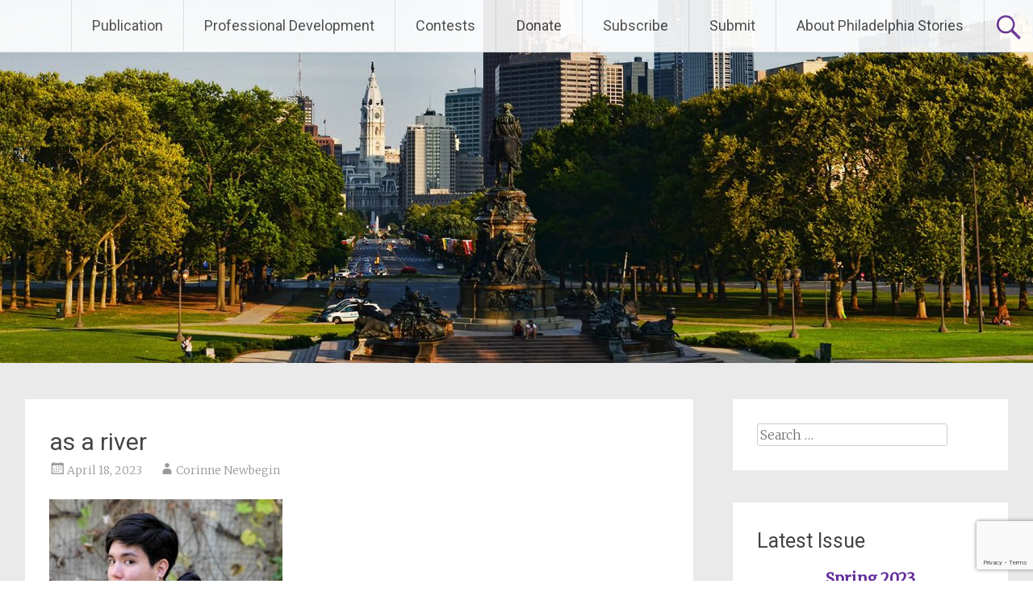

--- FILE ---
content_type: text/html; charset=UTF-8
request_url: https://philadelphiastories.org/article/as-a-river/
body_size: 10953
content:
<!DOCTYPE html>
<html lang="en-US">
<head>
<meta charset="UTF-8">
<meta name="viewport" content="width=device-width, initial-scale=1">
<link rel="profile" href="https://gmpg.org/xfn/11">
<title>as a river &#8211; Philadelphia Stories</title>
<meta name='robots' content='max-image-preview:large' />
<link rel='dns-prefetch' href='//fonts.googleapis.com' />
<link rel="alternate" type="application/rss+xml" title="Philadelphia Stories &raquo; Feed" href="https://philadelphiastories.org/feed/" />
<link rel="alternate" type="application/rss+xml" title="Philadelphia Stories &raquo; Comments Feed" href="https://philadelphiastories.org/comments/feed/" />
<script type="text/javascript">
/* <![CDATA[ */
window._wpemojiSettings = {"baseUrl":"https:\/\/s.w.org\/images\/core\/emoji\/14.0.0\/72x72\/","ext":".png","svgUrl":"https:\/\/s.w.org\/images\/core\/emoji\/14.0.0\/svg\/","svgExt":".svg","source":{"concatemoji":"https:\/\/philadelphiastories.org\/wp-includes\/js\/wp-emoji-release.min.js?ver=6.4.7"}};
/*! This file is auto-generated */
!function(i,n){var o,s,e;function c(e){try{var t={supportTests:e,timestamp:(new Date).valueOf()};sessionStorage.setItem(o,JSON.stringify(t))}catch(e){}}function p(e,t,n){e.clearRect(0,0,e.canvas.width,e.canvas.height),e.fillText(t,0,0);var t=new Uint32Array(e.getImageData(0,0,e.canvas.width,e.canvas.height).data),r=(e.clearRect(0,0,e.canvas.width,e.canvas.height),e.fillText(n,0,0),new Uint32Array(e.getImageData(0,0,e.canvas.width,e.canvas.height).data));return t.every(function(e,t){return e===r[t]})}function u(e,t,n){switch(t){case"flag":return n(e,"\ud83c\udff3\ufe0f\u200d\u26a7\ufe0f","\ud83c\udff3\ufe0f\u200b\u26a7\ufe0f")?!1:!n(e,"\ud83c\uddfa\ud83c\uddf3","\ud83c\uddfa\u200b\ud83c\uddf3")&&!n(e,"\ud83c\udff4\udb40\udc67\udb40\udc62\udb40\udc65\udb40\udc6e\udb40\udc67\udb40\udc7f","\ud83c\udff4\u200b\udb40\udc67\u200b\udb40\udc62\u200b\udb40\udc65\u200b\udb40\udc6e\u200b\udb40\udc67\u200b\udb40\udc7f");case"emoji":return!n(e,"\ud83e\udef1\ud83c\udffb\u200d\ud83e\udef2\ud83c\udfff","\ud83e\udef1\ud83c\udffb\u200b\ud83e\udef2\ud83c\udfff")}return!1}function f(e,t,n){var r="undefined"!=typeof WorkerGlobalScope&&self instanceof WorkerGlobalScope?new OffscreenCanvas(300,150):i.createElement("canvas"),a=r.getContext("2d",{willReadFrequently:!0}),o=(a.textBaseline="top",a.font="600 32px Arial",{});return e.forEach(function(e){o[e]=t(a,e,n)}),o}function t(e){var t=i.createElement("script");t.src=e,t.defer=!0,i.head.appendChild(t)}"undefined"!=typeof Promise&&(o="wpEmojiSettingsSupports",s=["flag","emoji"],n.supports={everything:!0,everythingExceptFlag:!0},e=new Promise(function(e){i.addEventListener("DOMContentLoaded",e,{once:!0})}),new Promise(function(t){var n=function(){try{var e=JSON.parse(sessionStorage.getItem(o));if("object"==typeof e&&"number"==typeof e.timestamp&&(new Date).valueOf()<e.timestamp+604800&&"object"==typeof e.supportTests)return e.supportTests}catch(e){}return null}();if(!n){if("undefined"!=typeof Worker&&"undefined"!=typeof OffscreenCanvas&&"undefined"!=typeof URL&&URL.createObjectURL&&"undefined"!=typeof Blob)try{var e="postMessage("+f.toString()+"("+[JSON.stringify(s),u.toString(),p.toString()].join(",")+"));",r=new Blob([e],{type:"text/javascript"}),a=new Worker(URL.createObjectURL(r),{name:"wpTestEmojiSupports"});return void(a.onmessage=function(e){c(n=e.data),a.terminate(),t(n)})}catch(e){}c(n=f(s,u,p))}t(n)}).then(function(e){for(var t in e)n.supports[t]=e[t],n.supports.everything=n.supports.everything&&n.supports[t],"flag"!==t&&(n.supports.everythingExceptFlag=n.supports.everythingExceptFlag&&n.supports[t]);n.supports.everythingExceptFlag=n.supports.everythingExceptFlag&&!n.supports.flag,n.DOMReady=!1,n.readyCallback=function(){n.DOMReady=!0}}).then(function(){return e}).then(function(){var e;n.supports.everything||(n.readyCallback(),(e=n.source||{}).concatemoji?t(e.concatemoji):e.wpemoji&&e.twemoji&&(t(e.twemoji),t(e.wpemoji)))}))}((window,document),window._wpemojiSettings);
/* ]]> */
</script>
<style id='wp-emoji-styles-inline-css' type='text/css'>

	img.wp-smiley, img.emoji {
		display: inline !important;
		border: none !important;
		box-shadow: none !important;
		height: 1em !important;
		width: 1em !important;
		margin: 0 0.07em !important;
		vertical-align: -0.1em !important;
		background: none !important;
		padding: 0 !important;
	}
</style>
<link rel='stylesheet' id='wp-block-library-css' href='https://philadelphiastories.org/wp-includes/css/dist/block-library/style.min.css?ver=6.4.7' type='text/css' media='all' />
<style id='wp-block-library-theme-inline-css' type='text/css'>
.wp-block-audio figcaption{color:#555;font-size:13px;text-align:center}.is-dark-theme .wp-block-audio figcaption{color:hsla(0,0%,100%,.65)}.wp-block-audio{margin:0 0 1em}.wp-block-code{border:1px solid #ccc;border-radius:4px;font-family:Menlo,Consolas,monaco,monospace;padding:.8em 1em}.wp-block-embed figcaption{color:#555;font-size:13px;text-align:center}.is-dark-theme .wp-block-embed figcaption{color:hsla(0,0%,100%,.65)}.wp-block-embed{margin:0 0 1em}.blocks-gallery-caption{color:#555;font-size:13px;text-align:center}.is-dark-theme .blocks-gallery-caption{color:hsla(0,0%,100%,.65)}.wp-block-image figcaption{color:#555;font-size:13px;text-align:center}.is-dark-theme .wp-block-image figcaption{color:hsla(0,0%,100%,.65)}.wp-block-image{margin:0 0 1em}.wp-block-pullquote{border-bottom:4px solid;border-top:4px solid;color:currentColor;margin-bottom:1.75em}.wp-block-pullquote cite,.wp-block-pullquote footer,.wp-block-pullquote__citation{color:currentColor;font-size:.8125em;font-style:normal;text-transform:uppercase}.wp-block-quote{border-left:.25em solid;margin:0 0 1.75em;padding-left:1em}.wp-block-quote cite,.wp-block-quote footer{color:currentColor;font-size:.8125em;font-style:normal;position:relative}.wp-block-quote.has-text-align-right{border-left:none;border-right:.25em solid;padding-left:0;padding-right:1em}.wp-block-quote.has-text-align-center{border:none;padding-left:0}.wp-block-quote.is-large,.wp-block-quote.is-style-large,.wp-block-quote.is-style-plain{border:none}.wp-block-search .wp-block-search__label{font-weight:700}.wp-block-search__button{border:1px solid #ccc;padding:.375em .625em}:where(.wp-block-group.has-background){padding:1.25em 2.375em}.wp-block-separator.has-css-opacity{opacity:.4}.wp-block-separator{border:none;border-bottom:2px solid;margin-left:auto;margin-right:auto}.wp-block-separator.has-alpha-channel-opacity{opacity:1}.wp-block-separator:not(.is-style-wide):not(.is-style-dots){width:100px}.wp-block-separator.has-background:not(.is-style-dots){border-bottom:none;height:1px}.wp-block-separator.has-background:not(.is-style-wide):not(.is-style-dots){height:2px}.wp-block-table{margin:0 0 1em}.wp-block-table td,.wp-block-table th{word-break:normal}.wp-block-table figcaption{color:#555;font-size:13px;text-align:center}.is-dark-theme .wp-block-table figcaption{color:hsla(0,0%,100%,.65)}.wp-block-video figcaption{color:#555;font-size:13px;text-align:center}.is-dark-theme .wp-block-video figcaption{color:hsla(0,0%,100%,.65)}.wp-block-video{margin:0 0 1em}.wp-block-template-part.has-background{margin-bottom:0;margin-top:0;padding:1.25em 2.375em}
</style>
<style id='classic-theme-styles-inline-css' type='text/css'>
/*! This file is auto-generated */
.wp-block-button__link{color:#fff;background-color:#32373c;border-radius:9999px;box-shadow:none;text-decoration:none;padding:calc(.667em + 2px) calc(1.333em + 2px);font-size:1.125em}.wp-block-file__button{background:#32373c;color:#fff;text-decoration:none}
</style>
<style id='global-styles-inline-css' type='text/css'>
body{--wp--preset--color--black: #000000;--wp--preset--color--cyan-bluish-gray: #abb8c3;--wp--preset--color--white: #ffffff;--wp--preset--color--pale-pink: #f78da7;--wp--preset--color--vivid-red: #cf2e2e;--wp--preset--color--luminous-vivid-orange: #ff6900;--wp--preset--color--luminous-vivid-amber: #fcb900;--wp--preset--color--light-green-cyan: #7bdcb5;--wp--preset--color--vivid-green-cyan: #00d084;--wp--preset--color--pale-cyan-blue: #8ed1fc;--wp--preset--color--vivid-cyan-blue: #0693e3;--wp--preset--color--vivid-purple: #9b51e0;--wp--preset--gradient--vivid-cyan-blue-to-vivid-purple: linear-gradient(135deg,rgba(6,147,227,1) 0%,rgb(155,81,224) 100%);--wp--preset--gradient--light-green-cyan-to-vivid-green-cyan: linear-gradient(135deg,rgb(122,220,180) 0%,rgb(0,208,130) 100%);--wp--preset--gradient--luminous-vivid-amber-to-luminous-vivid-orange: linear-gradient(135deg,rgba(252,185,0,1) 0%,rgba(255,105,0,1) 100%);--wp--preset--gradient--luminous-vivid-orange-to-vivid-red: linear-gradient(135deg,rgba(255,105,0,1) 0%,rgb(207,46,46) 100%);--wp--preset--gradient--very-light-gray-to-cyan-bluish-gray: linear-gradient(135deg,rgb(238,238,238) 0%,rgb(169,184,195) 100%);--wp--preset--gradient--cool-to-warm-spectrum: linear-gradient(135deg,rgb(74,234,220) 0%,rgb(151,120,209) 20%,rgb(207,42,186) 40%,rgb(238,44,130) 60%,rgb(251,105,98) 80%,rgb(254,248,76) 100%);--wp--preset--gradient--blush-light-purple: linear-gradient(135deg,rgb(255,206,236) 0%,rgb(152,150,240) 100%);--wp--preset--gradient--blush-bordeaux: linear-gradient(135deg,rgb(254,205,165) 0%,rgb(254,45,45) 50%,rgb(107,0,62) 100%);--wp--preset--gradient--luminous-dusk: linear-gradient(135deg,rgb(255,203,112) 0%,rgb(199,81,192) 50%,rgb(65,88,208) 100%);--wp--preset--gradient--pale-ocean: linear-gradient(135deg,rgb(255,245,203) 0%,rgb(182,227,212) 50%,rgb(51,167,181) 100%);--wp--preset--gradient--electric-grass: linear-gradient(135deg,rgb(202,248,128) 0%,rgb(113,206,126) 100%);--wp--preset--gradient--midnight: linear-gradient(135deg,rgb(2,3,129) 0%,rgb(40,116,252) 100%);--wp--preset--font-size--small: 13px;--wp--preset--font-size--medium: 20px;--wp--preset--font-size--large: 36px;--wp--preset--font-size--x-large: 42px;--wp--preset--spacing--20: 0.44rem;--wp--preset--spacing--30: 0.67rem;--wp--preset--spacing--40: 1rem;--wp--preset--spacing--50: 1.5rem;--wp--preset--spacing--60: 2.25rem;--wp--preset--spacing--70: 3.38rem;--wp--preset--spacing--80: 5.06rem;--wp--preset--shadow--natural: 6px 6px 9px rgba(0, 0, 0, 0.2);--wp--preset--shadow--deep: 12px 12px 50px rgba(0, 0, 0, 0.4);--wp--preset--shadow--sharp: 6px 6px 0px rgba(0, 0, 0, 0.2);--wp--preset--shadow--outlined: 6px 6px 0px -3px rgba(255, 255, 255, 1), 6px 6px rgba(0, 0, 0, 1);--wp--preset--shadow--crisp: 6px 6px 0px rgba(0, 0, 0, 1);}:where(.is-layout-flex){gap: 0.5em;}:where(.is-layout-grid){gap: 0.5em;}body .is-layout-flow > .alignleft{float: left;margin-inline-start: 0;margin-inline-end: 2em;}body .is-layout-flow > .alignright{float: right;margin-inline-start: 2em;margin-inline-end: 0;}body .is-layout-flow > .aligncenter{margin-left: auto !important;margin-right: auto !important;}body .is-layout-constrained > .alignleft{float: left;margin-inline-start: 0;margin-inline-end: 2em;}body .is-layout-constrained > .alignright{float: right;margin-inline-start: 2em;margin-inline-end: 0;}body .is-layout-constrained > .aligncenter{margin-left: auto !important;margin-right: auto !important;}body .is-layout-constrained > :where(:not(.alignleft):not(.alignright):not(.alignfull)){max-width: var(--wp--style--global--content-size);margin-left: auto !important;margin-right: auto !important;}body .is-layout-constrained > .alignwide{max-width: var(--wp--style--global--wide-size);}body .is-layout-flex{display: flex;}body .is-layout-flex{flex-wrap: wrap;align-items: center;}body .is-layout-flex > *{margin: 0;}body .is-layout-grid{display: grid;}body .is-layout-grid > *{margin: 0;}:where(.wp-block-columns.is-layout-flex){gap: 2em;}:where(.wp-block-columns.is-layout-grid){gap: 2em;}:where(.wp-block-post-template.is-layout-flex){gap: 1.25em;}:where(.wp-block-post-template.is-layout-grid){gap: 1.25em;}.has-black-color{color: var(--wp--preset--color--black) !important;}.has-cyan-bluish-gray-color{color: var(--wp--preset--color--cyan-bluish-gray) !important;}.has-white-color{color: var(--wp--preset--color--white) !important;}.has-pale-pink-color{color: var(--wp--preset--color--pale-pink) !important;}.has-vivid-red-color{color: var(--wp--preset--color--vivid-red) !important;}.has-luminous-vivid-orange-color{color: var(--wp--preset--color--luminous-vivid-orange) !important;}.has-luminous-vivid-amber-color{color: var(--wp--preset--color--luminous-vivid-amber) !important;}.has-light-green-cyan-color{color: var(--wp--preset--color--light-green-cyan) !important;}.has-vivid-green-cyan-color{color: var(--wp--preset--color--vivid-green-cyan) !important;}.has-pale-cyan-blue-color{color: var(--wp--preset--color--pale-cyan-blue) !important;}.has-vivid-cyan-blue-color{color: var(--wp--preset--color--vivid-cyan-blue) !important;}.has-vivid-purple-color{color: var(--wp--preset--color--vivid-purple) !important;}.has-black-background-color{background-color: var(--wp--preset--color--black) !important;}.has-cyan-bluish-gray-background-color{background-color: var(--wp--preset--color--cyan-bluish-gray) !important;}.has-white-background-color{background-color: var(--wp--preset--color--white) !important;}.has-pale-pink-background-color{background-color: var(--wp--preset--color--pale-pink) !important;}.has-vivid-red-background-color{background-color: var(--wp--preset--color--vivid-red) !important;}.has-luminous-vivid-orange-background-color{background-color: var(--wp--preset--color--luminous-vivid-orange) !important;}.has-luminous-vivid-amber-background-color{background-color: var(--wp--preset--color--luminous-vivid-amber) !important;}.has-light-green-cyan-background-color{background-color: var(--wp--preset--color--light-green-cyan) !important;}.has-vivid-green-cyan-background-color{background-color: var(--wp--preset--color--vivid-green-cyan) !important;}.has-pale-cyan-blue-background-color{background-color: var(--wp--preset--color--pale-cyan-blue) !important;}.has-vivid-cyan-blue-background-color{background-color: var(--wp--preset--color--vivid-cyan-blue) !important;}.has-vivid-purple-background-color{background-color: var(--wp--preset--color--vivid-purple) !important;}.has-black-border-color{border-color: var(--wp--preset--color--black) !important;}.has-cyan-bluish-gray-border-color{border-color: var(--wp--preset--color--cyan-bluish-gray) !important;}.has-white-border-color{border-color: var(--wp--preset--color--white) !important;}.has-pale-pink-border-color{border-color: var(--wp--preset--color--pale-pink) !important;}.has-vivid-red-border-color{border-color: var(--wp--preset--color--vivid-red) !important;}.has-luminous-vivid-orange-border-color{border-color: var(--wp--preset--color--luminous-vivid-orange) !important;}.has-luminous-vivid-amber-border-color{border-color: var(--wp--preset--color--luminous-vivid-amber) !important;}.has-light-green-cyan-border-color{border-color: var(--wp--preset--color--light-green-cyan) !important;}.has-vivid-green-cyan-border-color{border-color: var(--wp--preset--color--vivid-green-cyan) !important;}.has-pale-cyan-blue-border-color{border-color: var(--wp--preset--color--pale-cyan-blue) !important;}.has-vivid-cyan-blue-border-color{border-color: var(--wp--preset--color--vivid-cyan-blue) !important;}.has-vivid-purple-border-color{border-color: var(--wp--preset--color--vivid-purple) !important;}.has-vivid-cyan-blue-to-vivid-purple-gradient-background{background: var(--wp--preset--gradient--vivid-cyan-blue-to-vivid-purple) !important;}.has-light-green-cyan-to-vivid-green-cyan-gradient-background{background: var(--wp--preset--gradient--light-green-cyan-to-vivid-green-cyan) !important;}.has-luminous-vivid-amber-to-luminous-vivid-orange-gradient-background{background: var(--wp--preset--gradient--luminous-vivid-amber-to-luminous-vivid-orange) !important;}.has-luminous-vivid-orange-to-vivid-red-gradient-background{background: var(--wp--preset--gradient--luminous-vivid-orange-to-vivid-red) !important;}.has-very-light-gray-to-cyan-bluish-gray-gradient-background{background: var(--wp--preset--gradient--very-light-gray-to-cyan-bluish-gray) !important;}.has-cool-to-warm-spectrum-gradient-background{background: var(--wp--preset--gradient--cool-to-warm-spectrum) !important;}.has-blush-light-purple-gradient-background{background: var(--wp--preset--gradient--blush-light-purple) !important;}.has-blush-bordeaux-gradient-background{background: var(--wp--preset--gradient--blush-bordeaux) !important;}.has-luminous-dusk-gradient-background{background: var(--wp--preset--gradient--luminous-dusk) !important;}.has-pale-ocean-gradient-background{background: var(--wp--preset--gradient--pale-ocean) !important;}.has-electric-grass-gradient-background{background: var(--wp--preset--gradient--electric-grass) !important;}.has-midnight-gradient-background{background: var(--wp--preset--gradient--midnight) !important;}.has-small-font-size{font-size: var(--wp--preset--font-size--small) !important;}.has-medium-font-size{font-size: var(--wp--preset--font-size--medium) !important;}.has-large-font-size{font-size: var(--wp--preset--font-size--large) !important;}.has-x-large-font-size{font-size: var(--wp--preset--font-size--x-large) !important;}
.wp-block-navigation a:where(:not(.wp-element-button)){color: inherit;}
:where(.wp-block-post-template.is-layout-flex){gap: 1.25em;}:where(.wp-block-post-template.is-layout-grid){gap: 1.25em;}
:where(.wp-block-columns.is-layout-flex){gap: 2em;}:where(.wp-block-columns.is-layout-grid){gap: 2em;}
.wp-block-pullquote{font-size: 1.5em;line-height: 1.6;}
</style>
<link rel='stylesheet' id='cpsh-shortcodes-css' href='https://philadelphiastories.org/wp-content/plugins/column-shortcodes//assets/css/shortcodes.css?ver=1.0' type='text/css' media='all' />
<link rel='stylesheet' id='contact-form-7-css' href='https://philadelphiastories.org/wp-content/plugins/contact-form-7/includes/css/styles.css?ver=4.6' type='text/css' media='all' />
<link rel='stylesheet' id='wpsl-styles-css' href='https://philadelphiastories.org/wp-content/plugins/wp-store-locator/css/styles.min.css?ver=2.2.237' type='text/css' media='all' />
<link rel='stylesheet' id='issuem_style-css' href='https://philadelphiastories.org/wp-content/plugins/issuem/css/issuem.css?ver=2.7.1' type='text/css' media='all' />
<link rel='stylesheet' id='jquery-issuem-flexslider-css' href='https://philadelphiastories.org/wp-content/plugins/issuem/css/flexslider.css?ver=2.7.1' type='text/css' media='all' />
<link rel='stylesheet' id='radiate-style-css' href='https://philadelphiastories.org/wp-content/themes/radiate/style.css?ver=6.4.7' type='text/css' media='all' />
<link rel='stylesheet' id='radiate-google-fonts-css' href='//fonts.googleapis.com/css?family=Roboto%7CMerriweather%3A400%2C300&#038;ver=6.4.7' type='text/css' media='all' />
<link rel='stylesheet' id='radiate-genericons-css' href='https://philadelphiastories.org/wp-content/themes/radiate/genericons/genericons.css?ver=3.3.1' type='text/css' media='all' />
<script type="text/javascript" src="https://philadelphiastories.org/wp-includes/js/jquery/jquery.min.js?ver=3.7.1" id="jquery-core-js"></script>
<script type="text/javascript" src="https://philadelphiastories.org/wp-includes/js/jquery/jquery-migrate.min.js?ver=3.4.1" id="jquery-migrate-js"></script>
<script type="text/javascript" src="https://philadelphiastories.org/wp-content/plugins/issuem/js/jquery.flexslider-min.js?ver=2.7.1" id="jquery-issuem-flexslider-js"></script>
<!--[if lte IE 8]>
<script type="text/javascript" src="https://philadelphiastories.org/wp-content/themes/radiate/js/html5shiv.js?ver=3.7.3" id="html5shiv-js"></script>
<![endif]-->
<link rel="https://api.w.org/" href="https://philadelphiastories.org/wp-json/" /><link rel="EditURI" type="application/rsd+xml" title="RSD" href="https://philadelphiastories.org/xmlrpc.php?rsd" />
<meta name="generator" content="WordPress 6.4.7" />
<link rel="canonical" href="https://philadelphiastories.org/article/as-a-river/" />
<link rel='shortlink' href='https://philadelphiastories.org/?p=9112' />
<link rel="alternate" type="application/json+oembed" href="https://philadelphiastories.org/wp-json/oembed/1.0/embed?url=https%3A%2F%2Fphiladelphiastories.org%2Farticle%2Fas-a-river%2F" />
<link rel="alternate" type="text/xml+oembed" href="https://philadelphiastories.org/wp-json/oembed/1.0/embed?url=https%3A%2F%2Fphiladelphiastories.org%2Farticle%2Fas-a-river%2F&#038;format=xml" />

		<!-- GA Google Analytics @ https://m0n.co/ga -->
		<script>
			(function(i,s,o,g,r,a,m){i['GoogleAnalyticsObject']=r;i[r]=i[r]||function(){
			(i[r].q=i[r].q||[]).push(arguments)},i[r].l=1*new Date();a=s.createElement(o),
			m=s.getElementsByTagName(o)[0];a.async=1;a.src=g;m.parentNode.insertBefore(a,m)
			})(window,document,'script','https://www.google-analytics.com/analytics.js','ga');
			ga('create', 'UA-7913739-1', 'auto');
			ga('send', 'pageview');
		</script>

		<style type="text/css">
			.site-title,
		.site-description {
			position: absolute;
			clip: rect(1px, 1px, 1px, 1px);
		}
		</style>
			<style type="text/css" id="custom-header-css">
			#parallax-bg {
			background-image: url('https://philadelphiastories.org/wp-content/uploads/2020/02/cropped-BruceEmmerling.jpg'); background-repeat: repeat-x; background-position: center top; background-attachment: scroll;			}

			#masthead {
				margin-bottom: 450px;
			}

			@media only screen and (max-width: 600px) {
				#masthead {
					margin-bottom: 382px;
				}
			}
		</style>
			<style type="text/css" id="custom-background-css">
			body.custom-background {
				background: none !important;
			}

			#content {
			background-color: #EAEAEA;			}
		</style>
			<style type="text/css" id="wp-custom-css">
			/* Special theme */

#menu-footer-nav{
    width: 100%;
    text-align:center;
}
#menu-footer-nav li{
    display: inline-block;
    margin:20px;
}
#menu-footer-nav li a {
    color:#444 !important;
}

.type-article div.entry-content p:last-child {
   font-style: italic;
   padding-top:30px;
}

.issuem_archive {
    width: 200px;
    height: 309px;
}
		</style>
		</head>

<body class="article-template-default single single-article postid-9112 single-format-standard wp-embed-responsive group-blog better-responsive-menu elementor-default elementor-kit-6337">


<div id="parallax-bg">
	</div>
<div id="page" class="hfeed site">
	<a class="skip-link screen-reader-text" href="#content">Skip to content</a>

		<header id="masthead" class="site-header" role="banner">
		<div class="header-wrap clearfix">
			<div class="site-branding">
                           <h3 class="site-title"><a href="https://philadelphiastories.org/" title="Philadelphia Stories" rel="home">Philadelphia Stories</a></h3>
                                       <p class="site-description">Philadelphia Stories: Publishing Local Writers &amp; Artists</p>
            			</div>

							<div class="header-search-icon"></div>
				<form role="search" method="get" class="search-form" action="https://philadelphiastories.org/">
	<label>
		<span class="screen-reader-text">Search for:</span>
		<input type="search" class="search-field" placeholder="Search &hellip;" value="" name="s">
	</label>
	<input type="submit" class="search-submit" value="Search">
</form>

			<nav id="site-navigation" class="main-navigation" role="navigation">
				<h4 class="menu-toggle"></h4>

				<div class="menu-primary-container"><ul id="menu-main-menu" class="clearfix "><li id="menu-item-600" class="menu-item menu-item-type-custom menu-item-object-custom menu-item-has-children menu-item-600"><a href="#">Publication</a>
<ul class="sub-menu">
	<li id="menu-item-264" class="menu-item menu-item-type-post_type menu-item-object-page menu-item-264"><a href="https://philadelphiastories.org/current-issue/">Current Issue</a></li>
	<li id="menu-item-263" class="menu-item menu-item-type-post_type menu-item-object-page menu-item-263"><a href="https://philadelphiastories.org/all-issues/">All Issues</a></li>
	<li id="menu-item-532" class="menu-item menu-item-type-post_type menu-item-object-page menu-item-532"><a href="https://philadelphiastories.org/artwork/">Artwork</a></li>
	<li id="menu-item-4857" class="menu-item menu-item-type-post_type menu-item-object-page menu-item-4857"><a href="https://philadelphiastories.org/junior/">PS Junior</a></li>
	<li id="menu-item-605" class="menu-item menu-item-type-custom menu-item-object-custom menu-item-605"><a target="_blank" rel="noopener" href="https://psbooks.wordpress.com/">PS Books</a></li>
	<li id="menu-item-179" class="menu-item menu-item-type-post_type menu-item-object-page menu-item-179"><a href="https://philadelphiastories.org/submission-guidelines/">Submission Guidelines</a></li>
	<li id="menu-item-180" class="menu-item menu-item-type-post_type menu-item-object-page menu-item-180"><a href="https://philadelphiastories.org/pick-up-a-copy/">Where to Pick Up a Copy</a></li>
</ul>
</li>
<li id="menu-item-620" class="menu-item menu-item-type-custom menu-item-object-custom menu-item-has-children menu-item-620"><a href="#">Professional Development</a>
<ul class="sub-menu">
	<li id="menu-item-10189" class="menu-item menu-item-type-custom menu-item-object-custom menu-item-10189"><a href="https://philadelphiastories.org/november-2025-pitch-fest/">Pitch Fest</a></li>
	<li id="menu-item-8990" class="menu-item menu-item-type-custom menu-item-object-custom menu-item-8990"><a href="https://philadelphiastories.org/resources/#philadelphia-suburb-bookstores">Resources</a></li>
</ul>
</li>
<li id="menu-item-515" class="menu-item menu-item-type-custom menu-item-object-custom menu-item-has-children menu-item-515"><a href="#">Contests</a>
<ul class="sub-menu">
	<li id="menu-item-387" class="menu-item menu-item-type-post_type menu-item-object-page menu-item-387"><a href="https://philadelphiastories.org/fiction-contest/">Fiction Contest</a></li>
	<li id="menu-item-388" class="menu-item menu-item-type-post_type menu-item-object-page menu-item-388"><a href="https://philadelphiastories.org/poetry-contest/">Poetry Contest</a></li>
</ul>
</li>
<li id="menu-item-12" class="menu-item menu-item-type-post_type menu-item-object-page menu-item-12"><a href="https://philadelphiastories.org/donate/">Donate</a></li>
<li id="menu-item-8197" class="menu-item menu-item-type-custom menu-item-object-custom menu-item-8197"><a href="https://lp.constantcontactpages.com/su/x7Kv4RG/PSnewssignup">Subscribe</a></li>
<li id="menu-item-8249" class="menu-item menu-item-type-post_type menu-item-object-page menu-item-8249"><a href="https://philadelphiastories.org/submission-guidelines/">Submit</a></li>
<li id="menu-item-17" class="menu-item menu-item-type-post_type menu-item-object-page menu-item-17"><a href="https://philadelphiastories.org/about-us/">About Philadelphia Stories</a></li>
</ul></div>			</nav><!-- #site-navigation -->
		</div><!-- .inner-wrap header-wrap -->
	</header><!-- #masthead -->

	<div id="content" class="site-content">
		<div class="inner-wrap">

	<div id="primary" class="content-area">
		<main id="main" class="site-main" role="main">

		
			
<article id="post-9112" class="post-9112 article type-article status-publish format-standard hentry issuem_issue-spring-2023 issuem_issue_categories-poem">
	<header class="entry-header">
		<h1 class="entry-title">as a river</h1>

		<div class="entry-meta">
			<span class="posted-on"><a href="https://philadelphiastories.org/article/as-a-river/" rel="bookmark"><time class="entry-date published" datetime="2023-04-18T14:23:50-04:00">April 18, 2023</time><time class="updated" datetime="2023-04-19T09:52:47-04:00">April 19, 2023</time></a></span><span class="byline"><span class="author vcard"><a class="url fn n" href="https://philadelphiastories.org/author/yariceftdgts/">Corinne Newbegin</a></span></span>		</div><!-- .entry-meta -->
	</header><!-- .entry-header -->

	<div class="entry-content">
		<p><img fetchpriority="high" decoding="async" class="alignnone size-medium wp-image-9113" src="https://philadelphiastories.org/wp-content/uploads/2023/04/NEWBEGIN.photo_-289x300.jpg" alt="" width="289" height="300" srcset="https://philadelphiastories.org/wp-content/uploads/2023/04/NEWBEGIN.photo_-289x300.jpg 289w, https://philadelphiastories.org/wp-content/uploads/2023/04/NEWBEGIN.photo_-985x1024.jpg 985w, https://philadelphiastories.org/wp-content/uploads/2023/04/NEWBEGIN.photo_-768x799.jpg 768w, https://philadelphiastories.org/wp-content/uploads/2023/04/NEWBEGIN.photo_.jpg 1306w" sizes="(max-width: 289px) 100vw, 289px" /></p>
<h4><strong>Honorable Mention: 2023 Sandy Crimmins Poetry Contest</strong></h4>
<p>&nbsp;</p>
<p>some people see gender as a line</p>
<p>but I see it as a river</p>
<p>&nbsp;</p>
<p>yes the river may travel from one point to another</p>
<p>but little streams and creeks</p>
<p>tributaries and estuaries branch off here and there and wherever</p>
<p>trickling down hills and mountains until the summer melts snow into a showering waterfall</p>
<p>feeding into lakes and oceans</p>
<p>or creating new rivers of their own when it rains and floods</p>
<p>&nbsp;</p>
<p>maybe the terrain at the mouth differs from that of the tail</p>
<p>and maybe from the sky there is little difference at all</p>
<p>&nbsp;</p>
<p>a deer may hold no preference along the entire length of the river banks</p>
<p>but a dragonfly may live solely in one pocket of reeds</p>
<p>and neither is more precious or damned for it</p>
<p>&nbsp;</p>
<p>some may find themselves lodged firmly in place</p>
<p>others mistaken for a rock when they are indeed a tree root</p>
<p>&nbsp;</p>
<p>perhaps a stone once thought immovable</p>
<p>erodes to reveal sparkling sediment present the entire time</p>
<p>&nbsp;</p>
<p>you may consider me like the deer</p>
<p>leisurely traipsing along the water</p>
<p>stopping the longest in the middle where the grass is most ambiguous</p>
<p>&nbsp;</p>
<p>or maybe you think me a duck</p>
<p>paddling along with the current</p>
<p>dabbling in the mud and pebbles and preening my feathers wherever I please</p>
<p>until I grow tired of wetness and fly</p>
<p>&nbsp;</p>
<p>but me, I think I am the silt itself</p>
<p>mineral deposits from stars outside</p>
<p>fallen from the clouds and swirling with the water</p>
<p>shimmering my way into every last fingernail and dendrite of the river</p>
<p>blown across the dry prairies and carried by the wind</p>
<p>settling into the seas and swept up by hurricanes until I rejoin the cirrus</p>
<p>and gently dance back down as snowflakes on a mountaintop</p>
<p>waiting for the sun</p>
<hr />
<p><em>Corinne is a comic artist and watercolorist currently pursuing a Comics MFA at the California College of the Arts. You can view their work on instagram @corinneiskorean. This is their first published poem.</em></p>
			</div><!-- .entry-content -->

	<footer class="entry-meta">
		
		
			</footer><!-- .entry-meta -->
</article><!-- #post-## -->

				<nav class="navigation post-navigation" role="navigation">
		<h3 class="screen-reader-text">Post navigation</h3>
		<div class="nav-links">

			<div class="nav-previous"><a href="https://philadelphiastories.org/article/learn-to-tell-time/" rel="prev"><span class="meta-nav">&larr;</span> Learn to Tell Time!</a></div>
			<div class="nav-next"><a href="https://philadelphiastories.org/article/test-site-for-a-memory-surface-i-am-expelling-this/" rel="next">TEST SITE FOR A MEMORY SURFACE (I AM EXPELLING THIS) <span class="meta-nav">&rarr;</span></a></div>

		</div><!-- .nav-links -->
	</nav><!-- .navigation -->
	
			
			
		
		</main><!-- #main -->
	</div><!-- #primary -->

	<div id="secondary" class="widget-area" role="complementary">
				<aside id="search-2" class="widget widget_search"><form role="search" method="get" class="search-form" action="https://philadelphiastories.org/">
	<label>
		<span class="screen-reader-text">Search for:</span>
		<input type="search" class="search-field" placeholder="Search &hellip;" value="" name="s">
	</label>
	<input type="submit" class="search-submit" value="Search">
</form>
</aside><aside id="issuem_active_issue-2" class="widget issuem_active_issue"><h3 class="widget-title">Latest Issue</h3><div class="issuem_active_list_widget"><p class="issuem_widget_issue_name"><a href="https://philadelphiastories.org/current-issue/?issue=spring-2023">Spring 2023</a></p><p class="issuem_widget_issue_cover_image"><a href="https://philadelphiastories.org/current-issue/?issue=spring-2023"><img width="200" height="268" src="https://philadelphiastories.org/wp-content/uploads/2023/04/PS_Spring_2023_COVER-200x268.jpg" class="attachment-issuem-cover-image size-issuem-cover-image" alt="" decoding="async" loading="lazy" /></a></p><p><a class="issuem_widget_issue_pdf_link" target="_blank" href="https://philadelphiastories.org/wp-content/uploads/2023/04/PS_Spring_2023_LOWRES.pdf">Download PDF</a></p></div></aside><aside id="text-2" class="widget widget_text"><h3 class="widget-title">Categories</h3>			<div class="textwidget"><ul>
	<li class="cat-item cat-item-11"><a href="http://www.philadelphiastories.org/article-categories/colum/">Column</a>
</li>
	<li class="cat-item cat-item-13"><a href="http://www.philadelphiastories.org/article-categories/story/">Fiction</a>
</li>
	<li class="cat-item cat-item-10"><a href="http://www.philadelphiastories.org/article-categories/interview/">Interview</a>
</li>
	<li class="cat-item cat-item-12"><a href="http://www.philadelphiastories.org/article-categories/non-fiction/">Non-Fiction</a>
</li>
	<li class="cat-item cat-item-8"><a href="http://www.philadelphiastories.org/article-categories/poem/">Poetry</a>
</li>
	<li class="cat-item cat-item-9"><a href="http://www.philadelphiastories.org/article-categories/review/">Review</a>
</li>
		</ul></div>
		</aside>
		<aside id="recent-posts-3" class="widget widget_recent_entries">
		<h3 class="widget-title">Artwork</h3>
		<ul>
											<li>
					<a href="https://philadelphiastories.org/summer-fall-2025/">Summer/Fall 2025</a>
									</li>
											<li>
					<a href="https://philadelphiastories.org/winter-spring-2025/">Winter/Spring 2025</a>
									</li>
											<li>
					<a href="https://philadelphiastories.org/summer-fall-2024/">Summer/Fall 2024</a>
									</li>
											<li>
					<a href="https://philadelphiastories.org/winter-spring-2024/">Winter/Spring 2024</a>
									</li>
											<li>
					<a href="https://philadelphiastories.org/fall-2023/">Fall 2023</a>
									</li>
											<li>
					<a href="https://philadelphiastories.org/summer-2023/">Summer 2023</a>
									</li>
					</ul>

		</aside><aside id="custom_html-3" class="widget_text widget widget_custom_html"><div class="textwidget custom-html-widget"><!-- Begin Constant Contact Active Forms -->
<script> var _ctct_m = "c4589faed8102d842e33266a87130e29"; </script>
<script id="signupScript" src="//static.ctctcdn.com/js/signup-form-widget/current/signup-form-widget.min.js" async defer></script>
<!-- End Constant Contact Active Forms -->
<!-- Begin Constant Contact Inline Form Code -->
<div class="ctct-inline-form" data-form-id="bb640adc-8f63-4929-8307-1255f9c93538"></div>
<!-- End Constant Contact Inline Form Code --></div></aside>	</div><!-- #secondary -->

		</div><!-- .inner-wrap -->
	</div><!-- #content -->

	<footer id="colophon" class="site-footer" role="contentinfo">
		<div class="site-info">
						Proudly  powered by 			<a href="https://wordpress.org/" rel="generator">WordPress</a>
			<span class="sep"> | </span>
			Theme: Radiate by <a href="https://themegrill.com/" rel="author">ThemeGrill</a>.		</div><!-- .site-info -->
	</footer><!-- #colophon -->
   <a href="#masthead" id="scroll-up"><span class="genericon genericon-collapse"></span></a>
</div><!-- #page -->

<script type="text/javascript" src="https://philadelphiastories.org/wp-content/plugins/contact-form-7/includes/js/jquery.form.min.js?ver=3.51.0-2014.06.20" id="jquery-form-js"></script>
<script type="text/javascript" id="contact-form-7-js-extra">
/* <![CDATA[ */
var _wpcf7 = {"recaptcha":{"messages":{"empty":"Please verify that you are not a robot."}}};
/* ]]> */
</script>
<script type="text/javascript" src="https://philadelphiastories.org/wp-content/plugins/contact-form-7/includes/js/scripts.js?ver=4.6" id="contact-form-7-js"></script>
<script type="text/javascript" src="https://philadelphiastories.org/wp-content/themes/radiate/js/navigation.js?ver=20120206" id="radiate-navigation-js"></script>
<script type="text/javascript" src="https://philadelphiastories.org/wp-content/themes/radiate/js/skip-link-focus-fix.js?ver=20130115" id="radiate-skip-link-focus-fix-js"></script>
<script type="text/javascript" id="radiate-custom-js-js-extra">
/* <![CDATA[ */
var radiateScriptParam = {"radiate_image_link":"https:\/\/philadelphiastories.org\/wp-content\/uploads\/2020\/02\/cropped-BruceEmmerling.jpg"};
/* ]]> */
</script>
<script type="text/javascript" src="https://philadelphiastories.org/wp-content/themes/radiate/js/custom.js?ver=6.4.7" id="radiate-custom-js-js"></script>

</body>
</html>

--- FILE ---
content_type: text/html; charset=utf-8
request_url: https://www.google.com/recaptcha/api2/anchor?ar=1&k=6LfHrSkUAAAAAPnKk5cT6JuKlKPzbwyTYuO8--Vr&co=aHR0cHM6Ly9waGlsYWRlbHBoaWFzdG9yaWVzLm9yZzo0NDM.&hl=en&v=PoyoqOPhxBO7pBk68S4YbpHZ&size=invisible&anchor-ms=20000&execute-ms=30000&cb=trkdhsgyinx0
body_size: 49524
content:
<!DOCTYPE HTML><html dir="ltr" lang="en"><head><meta http-equiv="Content-Type" content="text/html; charset=UTF-8">
<meta http-equiv="X-UA-Compatible" content="IE=edge">
<title>reCAPTCHA</title>
<style type="text/css">
/* cyrillic-ext */
@font-face {
  font-family: 'Roboto';
  font-style: normal;
  font-weight: 400;
  font-stretch: 100%;
  src: url(//fonts.gstatic.com/s/roboto/v48/KFO7CnqEu92Fr1ME7kSn66aGLdTylUAMa3GUBHMdazTgWw.woff2) format('woff2');
  unicode-range: U+0460-052F, U+1C80-1C8A, U+20B4, U+2DE0-2DFF, U+A640-A69F, U+FE2E-FE2F;
}
/* cyrillic */
@font-face {
  font-family: 'Roboto';
  font-style: normal;
  font-weight: 400;
  font-stretch: 100%;
  src: url(//fonts.gstatic.com/s/roboto/v48/KFO7CnqEu92Fr1ME7kSn66aGLdTylUAMa3iUBHMdazTgWw.woff2) format('woff2');
  unicode-range: U+0301, U+0400-045F, U+0490-0491, U+04B0-04B1, U+2116;
}
/* greek-ext */
@font-face {
  font-family: 'Roboto';
  font-style: normal;
  font-weight: 400;
  font-stretch: 100%;
  src: url(//fonts.gstatic.com/s/roboto/v48/KFO7CnqEu92Fr1ME7kSn66aGLdTylUAMa3CUBHMdazTgWw.woff2) format('woff2');
  unicode-range: U+1F00-1FFF;
}
/* greek */
@font-face {
  font-family: 'Roboto';
  font-style: normal;
  font-weight: 400;
  font-stretch: 100%;
  src: url(//fonts.gstatic.com/s/roboto/v48/KFO7CnqEu92Fr1ME7kSn66aGLdTylUAMa3-UBHMdazTgWw.woff2) format('woff2');
  unicode-range: U+0370-0377, U+037A-037F, U+0384-038A, U+038C, U+038E-03A1, U+03A3-03FF;
}
/* math */
@font-face {
  font-family: 'Roboto';
  font-style: normal;
  font-weight: 400;
  font-stretch: 100%;
  src: url(//fonts.gstatic.com/s/roboto/v48/KFO7CnqEu92Fr1ME7kSn66aGLdTylUAMawCUBHMdazTgWw.woff2) format('woff2');
  unicode-range: U+0302-0303, U+0305, U+0307-0308, U+0310, U+0312, U+0315, U+031A, U+0326-0327, U+032C, U+032F-0330, U+0332-0333, U+0338, U+033A, U+0346, U+034D, U+0391-03A1, U+03A3-03A9, U+03B1-03C9, U+03D1, U+03D5-03D6, U+03F0-03F1, U+03F4-03F5, U+2016-2017, U+2034-2038, U+203C, U+2040, U+2043, U+2047, U+2050, U+2057, U+205F, U+2070-2071, U+2074-208E, U+2090-209C, U+20D0-20DC, U+20E1, U+20E5-20EF, U+2100-2112, U+2114-2115, U+2117-2121, U+2123-214F, U+2190, U+2192, U+2194-21AE, U+21B0-21E5, U+21F1-21F2, U+21F4-2211, U+2213-2214, U+2216-22FF, U+2308-230B, U+2310, U+2319, U+231C-2321, U+2336-237A, U+237C, U+2395, U+239B-23B7, U+23D0, U+23DC-23E1, U+2474-2475, U+25AF, U+25B3, U+25B7, U+25BD, U+25C1, U+25CA, U+25CC, U+25FB, U+266D-266F, U+27C0-27FF, U+2900-2AFF, U+2B0E-2B11, U+2B30-2B4C, U+2BFE, U+3030, U+FF5B, U+FF5D, U+1D400-1D7FF, U+1EE00-1EEFF;
}
/* symbols */
@font-face {
  font-family: 'Roboto';
  font-style: normal;
  font-weight: 400;
  font-stretch: 100%;
  src: url(//fonts.gstatic.com/s/roboto/v48/KFO7CnqEu92Fr1ME7kSn66aGLdTylUAMaxKUBHMdazTgWw.woff2) format('woff2');
  unicode-range: U+0001-000C, U+000E-001F, U+007F-009F, U+20DD-20E0, U+20E2-20E4, U+2150-218F, U+2190, U+2192, U+2194-2199, U+21AF, U+21E6-21F0, U+21F3, U+2218-2219, U+2299, U+22C4-22C6, U+2300-243F, U+2440-244A, U+2460-24FF, U+25A0-27BF, U+2800-28FF, U+2921-2922, U+2981, U+29BF, U+29EB, U+2B00-2BFF, U+4DC0-4DFF, U+FFF9-FFFB, U+10140-1018E, U+10190-1019C, U+101A0, U+101D0-101FD, U+102E0-102FB, U+10E60-10E7E, U+1D2C0-1D2D3, U+1D2E0-1D37F, U+1F000-1F0FF, U+1F100-1F1AD, U+1F1E6-1F1FF, U+1F30D-1F30F, U+1F315, U+1F31C, U+1F31E, U+1F320-1F32C, U+1F336, U+1F378, U+1F37D, U+1F382, U+1F393-1F39F, U+1F3A7-1F3A8, U+1F3AC-1F3AF, U+1F3C2, U+1F3C4-1F3C6, U+1F3CA-1F3CE, U+1F3D4-1F3E0, U+1F3ED, U+1F3F1-1F3F3, U+1F3F5-1F3F7, U+1F408, U+1F415, U+1F41F, U+1F426, U+1F43F, U+1F441-1F442, U+1F444, U+1F446-1F449, U+1F44C-1F44E, U+1F453, U+1F46A, U+1F47D, U+1F4A3, U+1F4B0, U+1F4B3, U+1F4B9, U+1F4BB, U+1F4BF, U+1F4C8-1F4CB, U+1F4D6, U+1F4DA, U+1F4DF, U+1F4E3-1F4E6, U+1F4EA-1F4ED, U+1F4F7, U+1F4F9-1F4FB, U+1F4FD-1F4FE, U+1F503, U+1F507-1F50B, U+1F50D, U+1F512-1F513, U+1F53E-1F54A, U+1F54F-1F5FA, U+1F610, U+1F650-1F67F, U+1F687, U+1F68D, U+1F691, U+1F694, U+1F698, U+1F6AD, U+1F6B2, U+1F6B9-1F6BA, U+1F6BC, U+1F6C6-1F6CF, U+1F6D3-1F6D7, U+1F6E0-1F6EA, U+1F6F0-1F6F3, U+1F6F7-1F6FC, U+1F700-1F7FF, U+1F800-1F80B, U+1F810-1F847, U+1F850-1F859, U+1F860-1F887, U+1F890-1F8AD, U+1F8B0-1F8BB, U+1F8C0-1F8C1, U+1F900-1F90B, U+1F93B, U+1F946, U+1F984, U+1F996, U+1F9E9, U+1FA00-1FA6F, U+1FA70-1FA7C, U+1FA80-1FA89, U+1FA8F-1FAC6, U+1FACE-1FADC, U+1FADF-1FAE9, U+1FAF0-1FAF8, U+1FB00-1FBFF;
}
/* vietnamese */
@font-face {
  font-family: 'Roboto';
  font-style: normal;
  font-weight: 400;
  font-stretch: 100%;
  src: url(//fonts.gstatic.com/s/roboto/v48/KFO7CnqEu92Fr1ME7kSn66aGLdTylUAMa3OUBHMdazTgWw.woff2) format('woff2');
  unicode-range: U+0102-0103, U+0110-0111, U+0128-0129, U+0168-0169, U+01A0-01A1, U+01AF-01B0, U+0300-0301, U+0303-0304, U+0308-0309, U+0323, U+0329, U+1EA0-1EF9, U+20AB;
}
/* latin-ext */
@font-face {
  font-family: 'Roboto';
  font-style: normal;
  font-weight: 400;
  font-stretch: 100%;
  src: url(//fonts.gstatic.com/s/roboto/v48/KFO7CnqEu92Fr1ME7kSn66aGLdTylUAMa3KUBHMdazTgWw.woff2) format('woff2');
  unicode-range: U+0100-02BA, U+02BD-02C5, U+02C7-02CC, U+02CE-02D7, U+02DD-02FF, U+0304, U+0308, U+0329, U+1D00-1DBF, U+1E00-1E9F, U+1EF2-1EFF, U+2020, U+20A0-20AB, U+20AD-20C0, U+2113, U+2C60-2C7F, U+A720-A7FF;
}
/* latin */
@font-face {
  font-family: 'Roboto';
  font-style: normal;
  font-weight: 400;
  font-stretch: 100%;
  src: url(//fonts.gstatic.com/s/roboto/v48/KFO7CnqEu92Fr1ME7kSn66aGLdTylUAMa3yUBHMdazQ.woff2) format('woff2');
  unicode-range: U+0000-00FF, U+0131, U+0152-0153, U+02BB-02BC, U+02C6, U+02DA, U+02DC, U+0304, U+0308, U+0329, U+2000-206F, U+20AC, U+2122, U+2191, U+2193, U+2212, U+2215, U+FEFF, U+FFFD;
}
/* cyrillic-ext */
@font-face {
  font-family: 'Roboto';
  font-style: normal;
  font-weight: 500;
  font-stretch: 100%;
  src: url(//fonts.gstatic.com/s/roboto/v48/KFO7CnqEu92Fr1ME7kSn66aGLdTylUAMa3GUBHMdazTgWw.woff2) format('woff2');
  unicode-range: U+0460-052F, U+1C80-1C8A, U+20B4, U+2DE0-2DFF, U+A640-A69F, U+FE2E-FE2F;
}
/* cyrillic */
@font-face {
  font-family: 'Roboto';
  font-style: normal;
  font-weight: 500;
  font-stretch: 100%;
  src: url(//fonts.gstatic.com/s/roboto/v48/KFO7CnqEu92Fr1ME7kSn66aGLdTylUAMa3iUBHMdazTgWw.woff2) format('woff2');
  unicode-range: U+0301, U+0400-045F, U+0490-0491, U+04B0-04B1, U+2116;
}
/* greek-ext */
@font-face {
  font-family: 'Roboto';
  font-style: normal;
  font-weight: 500;
  font-stretch: 100%;
  src: url(//fonts.gstatic.com/s/roboto/v48/KFO7CnqEu92Fr1ME7kSn66aGLdTylUAMa3CUBHMdazTgWw.woff2) format('woff2');
  unicode-range: U+1F00-1FFF;
}
/* greek */
@font-face {
  font-family: 'Roboto';
  font-style: normal;
  font-weight: 500;
  font-stretch: 100%;
  src: url(//fonts.gstatic.com/s/roboto/v48/KFO7CnqEu92Fr1ME7kSn66aGLdTylUAMa3-UBHMdazTgWw.woff2) format('woff2');
  unicode-range: U+0370-0377, U+037A-037F, U+0384-038A, U+038C, U+038E-03A1, U+03A3-03FF;
}
/* math */
@font-face {
  font-family: 'Roboto';
  font-style: normal;
  font-weight: 500;
  font-stretch: 100%;
  src: url(//fonts.gstatic.com/s/roboto/v48/KFO7CnqEu92Fr1ME7kSn66aGLdTylUAMawCUBHMdazTgWw.woff2) format('woff2');
  unicode-range: U+0302-0303, U+0305, U+0307-0308, U+0310, U+0312, U+0315, U+031A, U+0326-0327, U+032C, U+032F-0330, U+0332-0333, U+0338, U+033A, U+0346, U+034D, U+0391-03A1, U+03A3-03A9, U+03B1-03C9, U+03D1, U+03D5-03D6, U+03F0-03F1, U+03F4-03F5, U+2016-2017, U+2034-2038, U+203C, U+2040, U+2043, U+2047, U+2050, U+2057, U+205F, U+2070-2071, U+2074-208E, U+2090-209C, U+20D0-20DC, U+20E1, U+20E5-20EF, U+2100-2112, U+2114-2115, U+2117-2121, U+2123-214F, U+2190, U+2192, U+2194-21AE, U+21B0-21E5, U+21F1-21F2, U+21F4-2211, U+2213-2214, U+2216-22FF, U+2308-230B, U+2310, U+2319, U+231C-2321, U+2336-237A, U+237C, U+2395, U+239B-23B7, U+23D0, U+23DC-23E1, U+2474-2475, U+25AF, U+25B3, U+25B7, U+25BD, U+25C1, U+25CA, U+25CC, U+25FB, U+266D-266F, U+27C0-27FF, U+2900-2AFF, U+2B0E-2B11, U+2B30-2B4C, U+2BFE, U+3030, U+FF5B, U+FF5D, U+1D400-1D7FF, U+1EE00-1EEFF;
}
/* symbols */
@font-face {
  font-family: 'Roboto';
  font-style: normal;
  font-weight: 500;
  font-stretch: 100%;
  src: url(//fonts.gstatic.com/s/roboto/v48/KFO7CnqEu92Fr1ME7kSn66aGLdTylUAMaxKUBHMdazTgWw.woff2) format('woff2');
  unicode-range: U+0001-000C, U+000E-001F, U+007F-009F, U+20DD-20E0, U+20E2-20E4, U+2150-218F, U+2190, U+2192, U+2194-2199, U+21AF, U+21E6-21F0, U+21F3, U+2218-2219, U+2299, U+22C4-22C6, U+2300-243F, U+2440-244A, U+2460-24FF, U+25A0-27BF, U+2800-28FF, U+2921-2922, U+2981, U+29BF, U+29EB, U+2B00-2BFF, U+4DC0-4DFF, U+FFF9-FFFB, U+10140-1018E, U+10190-1019C, U+101A0, U+101D0-101FD, U+102E0-102FB, U+10E60-10E7E, U+1D2C0-1D2D3, U+1D2E0-1D37F, U+1F000-1F0FF, U+1F100-1F1AD, U+1F1E6-1F1FF, U+1F30D-1F30F, U+1F315, U+1F31C, U+1F31E, U+1F320-1F32C, U+1F336, U+1F378, U+1F37D, U+1F382, U+1F393-1F39F, U+1F3A7-1F3A8, U+1F3AC-1F3AF, U+1F3C2, U+1F3C4-1F3C6, U+1F3CA-1F3CE, U+1F3D4-1F3E0, U+1F3ED, U+1F3F1-1F3F3, U+1F3F5-1F3F7, U+1F408, U+1F415, U+1F41F, U+1F426, U+1F43F, U+1F441-1F442, U+1F444, U+1F446-1F449, U+1F44C-1F44E, U+1F453, U+1F46A, U+1F47D, U+1F4A3, U+1F4B0, U+1F4B3, U+1F4B9, U+1F4BB, U+1F4BF, U+1F4C8-1F4CB, U+1F4D6, U+1F4DA, U+1F4DF, U+1F4E3-1F4E6, U+1F4EA-1F4ED, U+1F4F7, U+1F4F9-1F4FB, U+1F4FD-1F4FE, U+1F503, U+1F507-1F50B, U+1F50D, U+1F512-1F513, U+1F53E-1F54A, U+1F54F-1F5FA, U+1F610, U+1F650-1F67F, U+1F687, U+1F68D, U+1F691, U+1F694, U+1F698, U+1F6AD, U+1F6B2, U+1F6B9-1F6BA, U+1F6BC, U+1F6C6-1F6CF, U+1F6D3-1F6D7, U+1F6E0-1F6EA, U+1F6F0-1F6F3, U+1F6F7-1F6FC, U+1F700-1F7FF, U+1F800-1F80B, U+1F810-1F847, U+1F850-1F859, U+1F860-1F887, U+1F890-1F8AD, U+1F8B0-1F8BB, U+1F8C0-1F8C1, U+1F900-1F90B, U+1F93B, U+1F946, U+1F984, U+1F996, U+1F9E9, U+1FA00-1FA6F, U+1FA70-1FA7C, U+1FA80-1FA89, U+1FA8F-1FAC6, U+1FACE-1FADC, U+1FADF-1FAE9, U+1FAF0-1FAF8, U+1FB00-1FBFF;
}
/* vietnamese */
@font-face {
  font-family: 'Roboto';
  font-style: normal;
  font-weight: 500;
  font-stretch: 100%;
  src: url(//fonts.gstatic.com/s/roboto/v48/KFO7CnqEu92Fr1ME7kSn66aGLdTylUAMa3OUBHMdazTgWw.woff2) format('woff2');
  unicode-range: U+0102-0103, U+0110-0111, U+0128-0129, U+0168-0169, U+01A0-01A1, U+01AF-01B0, U+0300-0301, U+0303-0304, U+0308-0309, U+0323, U+0329, U+1EA0-1EF9, U+20AB;
}
/* latin-ext */
@font-face {
  font-family: 'Roboto';
  font-style: normal;
  font-weight: 500;
  font-stretch: 100%;
  src: url(//fonts.gstatic.com/s/roboto/v48/KFO7CnqEu92Fr1ME7kSn66aGLdTylUAMa3KUBHMdazTgWw.woff2) format('woff2');
  unicode-range: U+0100-02BA, U+02BD-02C5, U+02C7-02CC, U+02CE-02D7, U+02DD-02FF, U+0304, U+0308, U+0329, U+1D00-1DBF, U+1E00-1E9F, U+1EF2-1EFF, U+2020, U+20A0-20AB, U+20AD-20C0, U+2113, U+2C60-2C7F, U+A720-A7FF;
}
/* latin */
@font-face {
  font-family: 'Roboto';
  font-style: normal;
  font-weight: 500;
  font-stretch: 100%;
  src: url(//fonts.gstatic.com/s/roboto/v48/KFO7CnqEu92Fr1ME7kSn66aGLdTylUAMa3yUBHMdazQ.woff2) format('woff2');
  unicode-range: U+0000-00FF, U+0131, U+0152-0153, U+02BB-02BC, U+02C6, U+02DA, U+02DC, U+0304, U+0308, U+0329, U+2000-206F, U+20AC, U+2122, U+2191, U+2193, U+2212, U+2215, U+FEFF, U+FFFD;
}
/* cyrillic-ext */
@font-face {
  font-family: 'Roboto';
  font-style: normal;
  font-weight: 900;
  font-stretch: 100%;
  src: url(//fonts.gstatic.com/s/roboto/v48/KFO7CnqEu92Fr1ME7kSn66aGLdTylUAMa3GUBHMdazTgWw.woff2) format('woff2');
  unicode-range: U+0460-052F, U+1C80-1C8A, U+20B4, U+2DE0-2DFF, U+A640-A69F, U+FE2E-FE2F;
}
/* cyrillic */
@font-face {
  font-family: 'Roboto';
  font-style: normal;
  font-weight: 900;
  font-stretch: 100%;
  src: url(//fonts.gstatic.com/s/roboto/v48/KFO7CnqEu92Fr1ME7kSn66aGLdTylUAMa3iUBHMdazTgWw.woff2) format('woff2');
  unicode-range: U+0301, U+0400-045F, U+0490-0491, U+04B0-04B1, U+2116;
}
/* greek-ext */
@font-face {
  font-family: 'Roboto';
  font-style: normal;
  font-weight: 900;
  font-stretch: 100%;
  src: url(//fonts.gstatic.com/s/roboto/v48/KFO7CnqEu92Fr1ME7kSn66aGLdTylUAMa3CUBHMdazTgWw.woff2) format('woff2');
  unicode-range: U+1F00-1FFF;
}
/* greek */
@font-face {
  font-family: 'Roboto';
  font-style: normal;
  font-weight: 900;
  font-stretch: 100%;
  src: url(//fonts.gstatic.com/s/roboto/v48/KFO7CnqEu92Fr1ME7kSn66aGLdTylUAMa3-UBHMdazTgWw.woff2) format('woff2');
  unicode-range: U+0370-0377, U+037A-037F, U+0384-038A, U+038C, U+038E-03A1, U+03A3-03FF;
}
/* math */
@font-face {
  font-family: 'Roboto';
  font-style: normal;
  font-weight: 900;
  font-stretch: 100%;
  src: url(//fonts.gstatic.com/s/roboto/v48/KFO7CnqEu92Fr1ME7kSn66aGLdTylUAMawCUBHMdazTgWw.woff2) format('woff2');
  unicode-range: U+0302-0303, U+0305, U+0307-0308, U+0310, U+0312, U+0315, U+031A, U+0326-0327, U+032C, U+032F-0330, U+0332-0333, U+0338, U+033A, U+0346, U+034D, U+0391-03A1, U+03A3-03A9, U+03B1-03C9, U+03D1, U+03D5-03D6, U+03F0-03F1, U+03F4-03F5, U+2016-2017, U+2034-2038, U+203C, U+2040, U+2043, U+2047, U+2050, U+2057, U+205F, U+2070-2071, U+2074-208E, U+2090-209C, U+20D0-20DC, U+20E1, U+20E5-20EF, U+2100-2112, U+2114-2115, U+2117-2121, U+2123-214F, U+2190, U+2192, U+2194-21AE, U+21B0-21E5, U+21F1-21F2, U+21F4-2211, U+2213-2214, U+2216-22FF, U+2308-230B, U+2310, U+2319, U+231C-2321, U+2336-237A, U+237C, U+2395, U+239B-23B7, U+23D0, U+23DC-23E1, U+2474-2475, U+25AF, U+25B3, U+25B7, U+25BD, U+25C1, U+25CA, U+25CC, U+25FB, U+266D-266F, U+27C0-27FF, U+2900-2AFF, U+2B0E-2B11, U+2B30-2B4C, U+2BFE, U+3030, U+FF5B, U+FF5D, U+1D400-1D7FF, U+1EE00-1EEFF;
}
/* symbols */
@font-face {
  font-family: 'Roboto';
  font-style: normal;
  font-weight: 900;
  font-stretch: 100%;
  src: url(//fonts.gstatic.com/s/roboto/v48/KFO7CnqEu92Fr1ME7kSn66aGLdTylUAMaxKUBHMdazTgWw.woff2) format('woff2');
  unicode-range: U+0001-000C, U+000E-001F, U+007F-009F, U+20DD-20E0, U+20E2-20E4, U+2150-218F, U+2190, U+2192, U+2194-2199, U+21AF, U+21E6-21F0, U+21F3, U+2218-2219, U+2299, U+22C4-22C6, U+2300-243F, U+2440-244A, U+2460-24FF, U+25A0-27BF, U+2800-28FF, U+2921-2922, U+2981, U+29BF, U+29EB, U+2B00-2BFF, U+4DC0-4DFF, U+FFF9-FFFB, U+10140-1018E, U+10190-1019C, U+101A0, U+101D0-101FD, U+102E0-102FB, U+10E60-10E7E, U+1D2C0-1D2D3, U+1D2E0-1D37F, U+1F000-1F0FF, U+1F100-1F1AD, U+1F1E6-1F1FF, U+1F30D-1F30F, U+1F315, U+1F31C, U+1F31E, U+1F320-1F32C, U+1F336, U+1F378, U+1F37D, U+1F382, U+1F393-1F39F, U+1F3A7-1F3A8, U+1F3AC-1F3AF, U+1F3C2, U+1F3C4-1F3C6, U+1F3CA-1F3CE, U+1F3D4-1F3E0, U+1F3ED, U+1F3F1-1F3F3, U+1F3F5-1F3F7, U+1F408, U+1F415, U+1F41F, U+1F426, U+1F43F, U+1F441-1F442, U+1F444, U+1F446-1F449, U+1F44C-1F44E, U+1F453, U+1F46A, U+1F47D, U+1F4A3, U+1F4B0, U+1F4B3, U+1F4B9, U+1F4BB, U+1F4BF, U+1F4C8-1F4CB, U+1F4D6, U+1F4DA, U+1F4DF, U+1F4E3-1F4E6, U+1F4EA-1F4ED, U+1F4F7, U+1F4F9-1F4FB, U+1F4FD-1F4FE, U+1F503, U+1F507-1F50B, U+1F50D, U+1F512-1F513, U+1F53E-1F54A, U+1F54F-1F5FA, U+1F610, U+1F650-1F67F, U+1F687, U+1F68D, U+1F691, U+1F694, U+1F698, U+1F6AD, U+1F6B2, U+1F6B9-1F6BA, U+1F6BC, U+1F6C6-1F6CF, U+1F6D3-1F6D7, U+1F6E0-1F6EA, U+1F6F0-1F6F3, U+1F6F7-1F6FC, U+1F700-1F7FF, U+1F800-1F80B, U+1F810-1F847, U+1F850-1F859, U+1F860-1F887, U+1F890-1F8AD, U+1F8B0-1F8BB, U+1F8C0-1F8C1, U+1F900-1F90B, U+1F93B, U+1F946, U+1F984, U+1F996, U+1F9E9, U+1FA00-1FA6F, U+1FA70-1FA7C, U+1FA80-1FA89, U+1FA8F-1FAC6, U+1FACE-1FADC, U+1FADF-1FAE9, U+1FAF0-1FAF8, U+1FB00-1FBFF;
}
/* vietnamese */
@font-face {
  font-family: 'Roboto';
  font-style: normal;
  font-weight: 900;
  font-stretch: 100%;
  src: url(//fonts.gstatic.com/s/roboto/v48/KFO7CnqEu92Fr1ME7kSn66aGLdTylUAMa3OUBHMdazTgWw.woff2) format('woff2');
  unicode-range: U+0102-0103, U+0110-0111, U+0128-0129, U+0168-0169, U+01A0-01A1, U+01AF-01B0, U+0300-0301, U+0303-0304, U+0308-0309, U+0323, U+0329, U+1EA0-1EF9, U+20AB;
}
/* latin-ext */
@font-face {
  font-family: 'Roboto';
  font-style: normal;
  font-weight: 900;
  font-stretch: 100%;
  src: url(//fonts.gstatic.com/s/roboto/v48/KFO7CnqEu92Fr1ME7kSn66aGLdTylUAMa3KUBHMdazTgWw.woff2) format('woff2');
  unicode-range: U+0100-02BA, U+02BD-02C5, U+02C7-02CC, U+02CE-02D7, U+02DD-02FF, U+0304, U+0308, U+0329, U+1D00-1DBF, U+1E00-1E9F, U+1EF2-1EFF, U+2020, U+20A0-20AB, U+20AD-20C0, U+2113, U+2C60-2C7F, U+A720-A7FF;
}
/* latin */
@font-face {
  font-family: 'Roboto';
  font-style: normal;
  font-weight: 900;
  font-stretch: 100%;
  src: url(//fonts.gstatic.com/s/roboto/v48/KFO7CnqEu92Fr1ME7kSn66aGLdTylUAMa3yUBHMdazQ.woff2) format('woff2');
  unicode-range: U+0000-00FF, U+0131, U+0152-0153, U+02BB-02BC, U+02C6, U+02DA, U+02DC, U+0304, U+0308, U+0329, U+2000-206F, U+20AC, U+2122, U+2191, U+2193, U+2212, U+2215, U+FEFF, U+FFFD;
}

</style>
<link rel="stylesheet" type="text/css" href="https://www.gstatic.com/recaptcha/releases/PoyoqOPhxBO7pBk68S4YbpHZ/styles__ltr.css">
<script nonce="uKd0CzRjrajYr2-e5cw86A" type="text/javascript">window['__recaptcha_api'] = 'https://www.google.com/recaptcha/api2/';</script>
<script type="text/javascript" src="https://www.gstatic.com/recaptcha/releases/PoyoqOPhxBO7pBk68S4YbpHZ/recaptcha__en.js" nonce="uKd0CzRjrajYr2-e5cw86A">
      
    </script></head>
<body><div id="rc-anchor-alert" class="rc-anchor-alert"></div>
<input type="hidden" id="recaptcha-token" value="[base64]">
<script type="text/javascript" nonce="uKd0CzRjrajYr2-e5cw86A">
      recaptcha.anchor.Main.init("[\x22ainput\x22,[\x22bgdata\x22,\x22\x22,\[base64]/[base64]/UltIKytdPWE6KGE8MjA0OD9SW0grK109YT4+NnwxOTI6KChhJjY0NTEyKT09NTUyOTYmJnErMTxoLmxlbmd0aCYmKGguY2hhckNvZGVBdChxKzEpJjY0NTEyKT09NTYzMjA/[base64]/MjU1OlI/[base64]/[base64]/[base64]/[base64]/[base64]/[base64]/[base64]/[base64]/[base64]/[base64]\x22,\[base64]\x22,\[base64]/aEnCncO9Dk7CpnhXwrE9wqN4w5JEFhc+w5DDksKgQjHDrAw+wpzChg19asKAw6bCiMKTw5J/w4tRQsOfJn/ChyTDgnYTDsKPwpQ5w5jDlSRyw7ZjQsKBw6LCrsK9CDrDrFVywonCun9uwq5nUWPDvijCvsKMw4fCk1/[base64]/XEzDicOSU8KMHcK2w5/[base64]/G07CpMKpckPCrcK1dMK1dcO1woppacKOb0gDw4HDk1rDjgwMw78PRQ1iw6tjwqbDmE/DmQ8SFEVNw6vDu8KDw5cLwoc2OsKOwqMvwpjCk8O2w7vDqBbDgsOIw5HCtFICFBXCrcOSw7ZpbMO7w6p5w7PCsRlOw7Vda1d/OMOiwrVLwoDCtMKew4puTsKlOcObVMKTInxiw44Xw4/CqMORw6vCoXDCtFxoQnAow4rCszUJw69wN8KbwqB9ZsOIORJaeFAQaMKgwqrCtwsVKMKdwqZjSsOvEcKAwoDDkkEyw5/CjsKNwpNgw6wbRcOHwpjCnRTCjcKYwpPDisOeeMKjCQLDrzDCrQLDo8KEwpnCh8ORw6lKwo4Yw4nDnxXCksOhwq7CqH7Dh8KaCWgGwpctw5Rlb8K/wpIAfMKNw6rClC3Dtk/[base64]/DiFYEw55Twq3CjcOhIsKFwobCmQgEPSZLZMKcwo9uRgIAwohBWcOPw4zDpcOrRjLDpcO3bsKia8KsMXMCwqXChcKXdlfCpcKDHHLCmsKwccKHwoo8VhDCrMKcwqXDjcO1WcKpwr8ww6pbXSEafW8WwrrCucO/[base64]/CssKrwoPDtMOdZQx0wp/CqFZhScO2Bhxbw5hrwoTCkE7CixjDr0bCpcO4wpQRw65owr/Cl8K6FsO9UgHCkMKowoAAw4Rlw5lbw4lew6ISwrJ8w5wbC1Rxw7cGLk8scRrCg0YZw7fDucK3w4bCnMK2d8O2GcOYw5ZlwodJdGzCpBgbHmUpwrDDkTMMw4rDmcK7w4ogeQp/wqjCm8KWYFPCucKyKcK3CCTDhFQ6DhjDuMOYb2pVZMKeEmPDgcK6AsK1VzXDkFMSw7rDp8OrM8OcwrjDsiTCisK6RhjChmFJw5lVwq1+wqlzX8OsH3InXhwfw7A/BB/DncKlacOBwpXDksKRwpl+JgHDvm7DmnRpURrDq8OtFsKiwoUjeMKIH8K1R8KGwqEVfzc1XTnCtcKzw54YwpzClcK/wqwhwo99w6x4MMKaw6UFdsOjw6UqAULDkxdiPx7CjXfCtgMsw7fCnzjDmMK0w7/CuAM8ZsKGczw2XsO2f8OkwqHDscOxw6cGw5vCmcOdfUzDmmBlwozDpWFRR8KUwqVWwpzCjynCrVp7Qigaw5nDh8OdwoVJwrg8w7fDo8K2GgvDj8Ogw6cgwrELS8OsUybDq8OJwpfCjcKIwoLDj1gkw4PDriM/woYvVj/Cm8OPKHRJVyA2IMO7ScO+Qml/PsKVw7HDumpTwqYoGFDDqmRAw6bCqHbDgsK1dxlhwqjCmndIwr3CqwVYQHLDhRTCmhDCncO9wp3DpcOyWlXDjC7DqsOIOjVRw47CnFp0wo4WbsKVG8OoRDZ6wqxDf8KrIWsEw6oBwoPDhsKtRMOleA/CoAvCl1nCs2TDhcOpw47DocOYwoxDKsOfZAp1fU0nABvCjGPClivCiXTDvlIvJMKwP8KfworCj0DCvmzDrsOAXDjDtMO2AcOjwrTCmcK2csOJTsKzw6U8ZXdzw4jDjVvCk8K1w7jCmRbCtmLClhl/w6nCu8OZwqU7WcK2w4nCnTTDqMOXHULDmsO6wrsEdAVRH8KMAVFGw7VFe8OgwqzDvsKbF8Kpw73DosK0wo7CuDxtwohpwr9Fw6HCicOhZTPCgwXCh8KLZmAUwq5Uw5R0JsKZBjt8woTDucOfw5c7cB8vGMO3XMO/JMKUOSE7w6cYw5pXdMKgV8OpPsKQdMOYw6xXwobCosK7w6XCincjJcO0w50Uw63CucK8wrQjwoxFN05CZcOZw4g5w48qVgTDslzDrcOJHi/[base64]/Dh8Kowr/[base64]/Djn3Cr8KrTMKVwoYUwrQKw7rCmsKYwpxhYWbChkpcWBsuwrHDgcKBFsOfwrnClwByw7YPJxXCi8OwBcK7bMKwIMKPw67CkFN+w4zCncKcwqNjwozCg0fDiMK+RMK8w6cxwpzCjzHCh2ZXXArDmMKrwoVrFX3DpVbDscK/axnDsyQRYTPDsD/DkMOyw5IicjhGC8OVwpnCnXJSwoDCocORw5kQwrVUw48qwoZhPMODwozDicKFw4sVSRFLD8OPK2bDksKoUsKWw7kwwpEww6NVd20qwr7CtMKWw5XDh2wCw6JhwodDw68BwoPCkn/DvznCqMK5EQ3CuMOGI3vCv8KCbEnDg8OAM2dSRy9XwqrDuU4awrQrw4FQw7Q7w5hxaRfCqmU3E8OZw5TCi8OOfcKEcxDDo1kow7k6wpzCi8O2dWdWw6/DnMKuEUHDn8KXw4TCk0LDpsOawpcoN8K0w4UaIAjDusOKwrzDiC7CuCDDucObAXfCocOYXmTDgMK8w5EmwrnCg3JBwqXCt1DDmxzDl8ONwqHDrGwsw4XDhMKfwqfDhHTCl8KDw5jDr8O9XMK5Oys1FMOWSFJdL1w6w5hJw4PDtwXCgnzDhcOdGy/Djy/[base64]/KVXDlcOcEMOOw6TCpjcrYhrDs2UFwoUZw6nDtSjDmiNGwprCjMK1w5Aew63CtCwEecOFfXJEwr5pP8KrIj7CnsKQQQLDtVsawpxlQ8KFFcOpw4Y+V8KASHjDplROwp0/[base64]/wpxufMOPEB7CmxwBwo/Do8Kaw6vDomTCmV3CsRdNEsK2Z8KnKizDjMOHwpJGw6EiUjbCuwjChsKDwr7CgMKbwoLDicK9wq/CqV/ClyREN3TCnDBIwpTDkcOnCjoVVkgow5zCpsOowoBvbcOmHsK0KkVHwqrDscOWw5vCiMKDa2vCtsK4w7Nkw7/DsxkrUsOEw6ZsASDDssOtI8OaPEjCtnYGTx9FZsOdQMKewqweKMO1wpfCgghuw4fCoMO4w7nDncKBwrTDq8KwcMOdfcOlw6ZUdcO1w4ZON8Oyw5DCrMKEf8OawpM4DsK2wo9fworDl8KXKcOjW3zDrSFwPcKcw7NOwrgqw6kCw51Qwp/DnDVRecO0HcOpwohGwo/DqsOZUcKUQRDCucOPw5nCmMKuwqo3JMKfw6zDvBMOK8KAwrEnWTRKccOewqhCCBZrwpcnwr5mwoLDpsO2w7Jnw7Aiw5/Cmj50DsK6w6PCl8KQw5zDlwLClMKsMkw8w5o7a8Kjw6xfHkrCkUzCoGcNwqHCoi3DvFHCrsKPQ8OWwo9MwqzCjHTCpWLDuMKROy7DucOoVsKYw4bDoWxKPX3ChsOcZULCgWlgwqPDl8OyVH/Dt8O3woACwooJPMK3BMKFfFPCrGHCiyclw6paMlnCssKGwozCusOuw7zDmsOvw6svwopIwpHCosKpwrXCmsOww5sGw63CgjLChTcnw7XDqMKMwq/DtMOPwoLChcK1J3bCsMKqfRJVdcKECsKKOyfCnMOQw7lfw5nCl8OYwrHDrwQBS8KMH8K3wpPCrMKtKhzCvwQCwrXDt8KhwrHDksKNwpZ9w7UtwpLDpcOnw6fDocKENMKrbxjDs8KyFsOIfETDgMKYOlDCj8OJbWrCnMK3TsK2csOSwrA7wqknwptkwp/DmRvCosO7V8K0wqrDmgrDpwUmAjLCt0NMKXDDpR3Ck0nDtTXDm8Kcw6oww6HCsMOcwooGwr09QFYmwpQNNsOdbcOOE8OHwpMOw4VJw73CjQnDgsOxbsKdw7vCpMORw4N5QHLCnyXCocOWwpLDpCVbQnhEwoFcJcK/w5xfcsOQwqYTwr55FcO7OQ5kwr/Dq8KBasOXwr5Vez7DlALDjTTCpXAefUnDsEPDh8OJbVMjw49+wrDCin9qSRUqZMKmJQPCsMO5OsOAwqEtacOww5ohw4zDjMONw70tw7QKw4EzYcKew7EcE0PDiA1BwpUww5vDmsObJztvSMOHNx/[base64]/HsOSDcOhNlXCoUE8asOnw6PDiMKpw4HDjcKEw7lrwp5Jw4XDo8KTbcK4wrDCrUbCgsK8WQnCh8OJwrccPRnCocKoKMOpL8KJw6TCvcKPZg3Ch37Cq8KDwpMHwppvw4lUJEY/JkkvwoHCjjTCqRxoTWlrw6A9Ij47KcK+ZUcIw7kZJiMDwpswdcKYLcK1XibDlEfDtsKUwqfDmXnCvMOFET8EPGXCmcKew7DDjMO/HsKVG8OOwrPCsXvCoMOHCkvCpMO/McOVwqLCgcO2YADDhxjDsSnCu8OHU8OONcOzH8OMw5QgFcOtw7zCi8K1YnTCtz4Lw7TCsF06w5FSw5vDvMODw6oRM8K1wr3ChEfDoT/Do8KPImUjR8Otw4LDmcKzO1JLw6DCo8KQwpVmFsOiw4PDplN0w5zDvwwowpnDhi0lwrdJR8Khwrkkw5twd8OhfEbCgCtNJcKAwoXCisOsw63ClMO3w5tdTDbCmcOKwrbCmGhBe8Odw65zTMOAw5BuTcOdwoLDowt6w5g1woHClz1pbcOTwq/Di8OZLMKJwrDDv8KIUcOywpjCuAVzUTIgag/DuMKowrI5b8OhIU0Jw5zCtWfCoAjDtQ5aYcKjwopAe8K+w5Ruw7TDjsOdJj/[base64]/DsCkQehPCpcO/wr8SYAh+w7jCrGJZwo7CrcKhMcOYwq4OwpJ1wrxLw4tZwofDr2zCjU7DkT3DiyjCkTVcEcODB8KNU1nDjCTDnkIACsKVwrfCtsOkw75RQMOpB8KLwpnCvsK0NGXCrMOEw6s9woMbw5jCmMOWMGnCt8K2VMKrw4zCu8OOw7gOwrBhIhHDjcOHfQ3Dnz/Cl2QNbUhedcOvw7vCikITLUrDocKgFsOfMMOSHSswTnceABTCrTTDiMKuw5rChMKRwrRWwqXDmBzChF/CvgXCq8KSw4bCksO0w6Ibwr8bDxx5VVJIw7rDh07DvDDClSfCvsKMYy9jXV8zwoUbwphxUsKDwoV5YX/CrMKkw4nCqcKEWcOYbMOYw4LClMK/wqvDqDDCncOIw6HDlcKtHE03wpDCm8KpwqDDnCI7w5zDtcKgw7TCsgg1w6UmAsKofDzCosKhwo46GMOtCUDCv2hqeh9vRMK0wodbaS7DoVDCsR5rBn9sRRzDqsOuwo3Co1PCkiUwSRt5wr4EK3cVwovCusKTwqpGw68iw7zCj8Kew7IEw5YdwqbCkBLCtz/CiMKrwqfDuzTCm2TDkMKEwoYtwoFBwqZYOMOMwpDDoDBUBcKtw40HeMOgPcOIZ8KmcSx+MMKsVsOmZ08iU3ZVwp11w4vDlH4PaMKlHV0Jwrp7HVnCqznDq8O1wro0wr3CssK2w57Dpn3DpGQawp02QcOow6RSw6XDvMO8EcOPw53CtScYw58FLsKQw40/ZDo5w63DocODJMO4w4IGbn/CnMOoRsKEw5PDpsOHw5FkBMOjwq3CvMK+W8KrRg7DisO6wrbDoBrDmBLCrsKOwpLCvMOtdcOxwr/CpMOTWVXCuG3DvwDDisOWwpEdw4PDmXcKw6p9woxWH8K+wprCjyfDmcKTYMKAJCEFN8OPQFbChMKVTWZxKcKbc8Okw6NjwoDCly1iA8OSwpQaZmPDjMOlw7TDhsKcwoN/w7LCsWIuX8OowowzdmPDmMOZRsKxwrXCr8K/XMOJR8KlwoNySWIZwp/DgQAobsK+wpTDrxlHZsKgwrI1wr46Nm8bwqFdFAE4wptvwpgVWDJtwrDDksKvw4IywoQ2UwnDmcKACQPDvsOUH8KCwpXCgy0DfsO9wrRdwo9Jw69Uw4BYCEvDtR7Ds8KZHMOBw7o8fsKAwoTCrsO2w60wwo4uEyU6wp/DkMOAKgVFdiHCj8OIw54bw7tvQlkiwq/CjcKHwpLCjErDksOkw4wxLcOaG2N5fH5Yw4rDjinCm8ONVMOswrsDw7RWw5JsU1LCvUFGAmlvfkjChhLDvcOVwrsIwofCjMKRYMKIw5gyw7XDlULDvBjDjy55c355WMO4HERHwoDCt39TKcOxw4V8ZGDDm2NtwpkSw7ZHIifDsRUyw4bDlMK6wr1qN8Krw70Rbh/Dgy8ZDXpZw6TChsKiUWEQwojDt8KuwrnCpMOhF8Khw7vDm8OWw7liw7bCl8Oaw4ErwqfCucK1wqDDvAxbwrLClzXDocOTAkrCll/DtRbDkWROVcKyJ2XCqxBpw6JFw4B6wqvDiWUOwpt7wqjDgMKLw5RLwp/Di8KoHjFTHsKWaMOZOsKPwpnCuXbCiCnCkwMCwrXCsUTDoxQLfcKLw73DocK+w6DCnMOdw6jCqsOaYcKSwqvDhUvDvzTDqsKIU8KCMMOKDB9pwrzDoHXDrMOYPMO9aMKDE3Q3TsOyXMO0XC/DvhgfbsKbw7XCtcOYw6bCuHEgw6Ivw405w4EAwp/CrRjDjm0qw5bDiiDCnsOcfQ8Gw4BNw4NEwqdRQMKiwpNqBsK5w7LDncOyWsO4LiV/w6rDicKoKgIvMk/CpsKlw5rCjyXDi0DCqMKePWnDisOMw6nDtA8abcOrw7AjVywIdcO+wrnDrS/Dtns5wqxQesKgFiBBwo/[base64]/w4wSwphwHGJvUcKww6dtw74QUVE/[base64]/DlMOvwq8uDUcrw5JrG8OGBCbDicO9dGBpw6PCinIebsOIdVrDj8Oaw6XClADCrGjCl8O+w7LCgk8SbcKYIm7CnWrChMO3w51uw6fCu8OTwpwIT0HChiVHwoUEPMOVUltJScK7wplcb8Obwp/DmsKTAXzCnMO8w5jDoyTClsK/w4vDv8Klw54vwrdyaURhw4TCnyEdWsKFw6XCscKRScO1w5TDk8KswoZIUQ5+EMK9IsKlwoMHeMOCFcOhM8OcwpXDmWfCgE3Dh8KTwo3CmcKfwrtRWcOrw4rDsVIMUzPDnHsKw4U9w5Y/[base64]/CkMKPwrIjKsKnw6XCsMKXGlfDssKvEAh+w4IFAkbCjMOWKcKnwq/DncKOw6HDrzoKw5nCpsOnwo4lw7/CuzjCs8OuwqzCrMKlwrYONzPCk1RSUcK9bcKsUsORDsOwZcOkwoBLABfCpsKAWcOwZwZBJ8Kqw6Adw4PCoMKzwrk5wonDsMOkw6vDnWxyQwhBSjJpHjDDhsOww6PCs8O3NnJbD0fCr8KYOzRzw4t/f09rw5IcVQx2L8Kmw6HCqhQ8VcO1TsO5UMK8w5xxwr3Do1FQw4bDqMOeT8KGGMK1D8OKwr4oRxXCs2nDmcK5cMKFER/[base64]/DvVYKd33ChCAkwrZIwr7Doldfwq02FCxUw79mwpPDm8Klw5vDviBuwrJ8OsKXw6UJM8KAwprDtMKPScKiw7wvdR02wrLDp8OPUzDDncKgw6Zpw6HDgH4QwrdHQcKMwrPCt8KHGcKEXh/DgQlte0PCjMK5JVLDmFbDl8KqwqbDtcOXw7QODBbCjXPCmHwCwqZOY8KsJcKvNWvDn8K9wqIEwoREXkrCqA/CicK/FApCBV96JlHDh8KYwrAKwo7CjcKNwqkGPgocGXwQfMObDMO0w4JwRMKFw6YXwrBuw6bDnh/DnxTCkMO9WGMjw7fCoChTw73DhcKew5MIw6ReCsKMwpMRCcKUw4w5w4/DgsOESMK4w7PDssOwH8KTIsKteMOpFw3DqQzDuhUSw7nCggAFFm/CjMKVJMKyw5dNwogyTsK7wpnDi8KwRQPChy9ow6vCrTfDhmgLwqpDw4vCtFAlTx84w4bChWhOwoPDksK/w58Owp0Qw6nChMKQTCk6Ki7DqXNOfsOyJsK4T1LCj8K7bEp/w7vDuMOww7fCglXDsMKraAM5wqFSwrXCom/DrsOew5fCrsO5wpLCsMK1w6BSZMOJCWhhw4Q+C0w1w5gxwrDCp8OCw75jFMOrVcOdB8KDNkfCkRXDtBMlwpXCj8OjejoHXHnCniM9IkrCl8KIRzTDjSfDn2/CmF8rw7tNfRnCrsOvf8Kjw5rDqsKow5jDkEghK8KbGT/DssK9w7rCnzbCpi3Cu8O4TcOrYMKvw5x7wo7CmBJQGFlfw4VAwoliDjR7YX5yw44Iw4Nyw5HDh3oVAGrCpcKCwrhKw5Izw4rCqMKcwoXCmMK6ZcOZUhFUw6sDw7wyw6JVw6o5wq/CgiDCsG/DiMOXw7JMa3wlwqPCj8K1d8OlRF82wr0eGS0xSsOLYThAXMOMAsK/w4XDucKYAXrCtcKeGhVzUXl3w6nCgTPDqkHDolkHcsKeXRHCv2tLZcO3PcOmEcK7w6HDt8KRCk0Hw6jCpMOPw5APcCpRQEHCpzhJw4bCqcKpZlHCllN6ESfDm1PDj8KAP155OUnDkE9Kw6kiwqjCgsObwrHDl13Du8KUJMO/w7zCmThxwqzCjlrCul8QfnzDkzFfwoY2HsOHw6MNw7JSwrsmwp4Ww55ODMKJwrIIw5jDnxUkDQbClMKBY8OWJ8Obw5MBJ8OkPDDCoV0+woHCoDDDv2hGwrUXw4M0BAUVPhnDqhjDr8O6J8OKdjfDpMKkw4tBRRp5w6HCoMK1H3/[base64]/[base64]/DicOwwrLDvR8XcTbDhWsYw47CvE3DqxgpwqEyHsONwqXDtsOqwpDCi8OOLUTDhj4dw6rDtcO9CcOaw7APw5LDqUPDpQ/DkETCq1cBDcOLE13Cmg9vw7rCnXg8wpJ8w5wzP1rDvMO9D8KYcMKCVsOVecKCbMOdbXBiI8KMd8OzUwFkw6bChUnCplDCnyPCpV3DhG5qwqICBMO+dn4hwpnDqwVXKmbDsVIQw7LDhW3DtcK1w7jDuVUHw4zCiSw+wq/CgcOewqzDhsKpBGvCscKOHD8FwqEAwr9awqjDpUjCtT3DpUdNHcKHw4cPbsKBw7JzShzDnMOkCihAK8KIw5TDrCLCpAkcV2llwprDr8O2ZsOOw5pxwrxWwoA2w7JhcMO+w5/[base64]/Cm8KCbRTCkirDnGZ+ZsOdwpzCkGDDvVgaLFzDokXDlMKYwqMVL2QocsOlcMKIw57CuMOoKyrDvQXDlcOKHMOfw5TDsMKFemfDk2LCnFx6wq3DtsOrAsOfIC9IfD3DosKkGcKBI8K/PCrCpMKbDsKbfR3DjyLDt8OBFsKRwqhVwrHDiMOYw67DoE8fN03CrnAvwpvDqcKFNMK/wprDiB3CtcKfwofDsMKnJxnCr8OjCnwXw6YaB2TCpcOhw7PDicOSHxlRw7khw53Dn1ANw5pvXhnDlxh7wpzDkg7Ch0LDrMKkYWLDq8KAwrnDgcKEw40mWHMkw64GNMOrTcOdC27ClsK/w63ChsObOcOWwpkHA8OewovDv8Opw5FAKsOXfcK/TEbCo8KNwpl9w5V7wrjCnFnCkMOiwrDCuQzCpMO3wonDocKeP8O3RFRUw7rCtRA8L8KVwpHDjMKMw4vCrcKcdcKCw5/DgMKlNMOkwrLDjMKcwrzDrixNBk0yw7jCvQfClCQNw7QjGxdFw60vN8OHw7YBwoLDlcK7fsK+RlpOQSDDucOIDlxCbsKww7soNcOQwp7DtS87KMKHD8O/w7nDijbCs8Oqw5hDC8OZw4LDk1RzwqrCnMKswrhwLyhTMMOwcQrDln4hwrgqw4zCiDXCmCXDh8Klw4clw6zDoi7CrsK7w4PDnALCmsKQYMOawpVWbH7CgMO2VXolw6BCw6XCksO3w4PDu8O9NMKMwpdwPSTDpsOwCsKGc8O4K8Kpwp/[base64]/[base64]/G8KPKR3CglrDilfCgXzDpkTCu8O3ESVow6/[base64]/[base64]/JyfCln8pVGHDrsO8w7zDiMK/KQvChHF8PSHCh3bDssKFPFPCpWw7wrnCoMOkw4zDomXDlkgsw7bCjcO5wr0Lw7zCgcO+XcOlDsKbwpvCisOGC20uD1jCh8KOJsOrwqkGEMKrKGHDk8OTI8KKDTjDi3/CnsOxw6PCtlbDkcOyE8OUwqbCuzBJVBPCr391wrPDusK6TcO4Z8KvBMK+w4DDsVbCicO+wp3DrMKqezA5w7zCg8OMw7bCtxoPG8O1w4HDpj9nwo7Dn8Kcw73Dh8OlwofDoMOjLcKYwo3CpkzCt0TDkCdQwot1wrTDuEgvwp/ClcOQw4vDs0hWHRsnCMOPQMKSc8OgccKNfQxFwqxuw7Bgw4N4JWjCjk4pPMKMd8Kgw5Iqw7XDrcKvZ2/ChEwsw5VDwpbCgFNRwo19woY+MlvDomVOI1p8w7XDh8ONMsKNNHDDnsOXw4N/[base64]/Dp3t+EMONQi7DkcKTw5LCtMKcC8KGJsKdwp3CmzLDkglaBwvDisK2LMK+wpfCuxHDgsKpwq8bw6PCl2rCsmrCscOKaMOBw5MtJ8OEw7LCl8KKw79bwqDCuljCjh0yaB8JSGANW8KWU2XDiX3Do8OKw7nCnMOIw5sewrPCqDJJw71vw6fDocODcxU7MsKbVsOmXMO7wo/Dn8Osw7XCt0bClS9jS8KvU8KeUsOHM8O2w4DDgGgZwrfCkVM9wo4pw6UCw7TDt8KHwpPDq3nCrU/DvcOlOTbDiz3CvMOGLHphw4Blw5nCoMO7w69wJxTChMOtGUt9M0EALsOqwr1rwqVjNhVbw7QCwpLCr8OOwofDh8Ocwql/aMKnw5Z5w43DicOZw7xVVsOsWgrDqsOIw41lMsKGw47CmMOVLsK8w4ZUwq5ww45EwrLDusKsw4gPw4vCjHTDsEciw53Dv1/CkR5nEkrDpXnDlsOMw4rDqm3CgsKTwpLCo0PDtMK6S8OIw4zDj8O2SFM9w5PDpMKadn7DrkVnw4/CpAQpwoQtESrDr0dGwqoIOALCpyfDmD3DsFRHZQJPEMOjwo5UGsOPOxTDi8OzwoLDl8OFSMOWTcKnwqXCngHCh8O4Nk8ew5nCrBPDusK3T8OJGsOUwrHDs8KDSMONwrnChsOjcMOPw5HCsMKQwoHCpsO0QBxow5TDnh/DuMKGw5p8RcKOw4pKVMOjHsORPAjCusOwOMOWaMO9wroDQ8KGwrXDtEZcwqIxIjEfCsOQdxzCoV8sM8OaR8O7w4rDs3TCvnrDmDo7w5HDrzpvwq/CtH1/[base64]/DlsKhfwoYKypLUsOfD8O0K8KZdxzDt8OdaD7DgMKIeMKuw67DsUUrCwtBwr8/ZcKkwpfDkw8/[base64]/[base64]/L8OTCC9pfMKeWETDhMOWw4TDrcK2LybDtsOYw4zDg8KEMBE1wrTCtkXChHcqw7EgIMKHw5Q4w7kudsKQw4/CshvCjhk/wo3DsMKAPjPClsOnw4dxf8KKNz7Di0rDksO/[base64]/Ci8OVXw5JWTDDjB3CtTAYdRZQwpojwpQCPsKYw6zCl8KKG3cQwq8LbyrCvcKZwoEiwpslw5jCqVzDscK8PR3DtCF6T8K/Q1vDqwElSMKLwqdCbXZKcsORw4YRAsKkA8K6BktcDQ/CssO6Z8Owd1LCrcODGR3CuznCkAgsw6/[base64]/w7DDtcKRSkvDlsK3wrhuF8OdfnvDkzsawrR1w5RFC0EKwprDpMO9w44cOnpHPgHCjcKSB8KebsOaw7JBGyULwowkw7rCvhw3w7bDi8KdNcOwLcORM8KbbA7Cg3BoR2LDgMKTwrJ1P8OEw4zDsMO7QGDCjCrDo8KeEsK/wqg7wofCoMO3w5jDnsKLRcOQwrTCpmc/CsOKwp7Ck8ONKkLDkkd4GsOKOEwww43DjcOIA1zDvSs8X8O/w79oY38wIAXDkcKyw7RYQ8OBKFjCqS7Dl8K4w69kwpIMwrTDrw3Dq2RzwpPCt8KzwoMSVsORS8ORL3XDtcKbOHwvwpVweFodRGHChcKbwpd6Yl5wTMKywqPClA7DpMObw50iw48ZwrXCl8OQAEMrB8K3Jg/CqyvDt8O4w5N1O1TCs8KbQ0/[base64]/CunQWKcKqJsKkBsO9woHCnl8Ee8KawoXCs8OwF1Rzw4XDn8O8wrBqS8OFw6HCnjoqb1TDgzjDkMOAw4wVw7vDlcKDwo/DthjComvCllPCl8OlwoMWw7w3UsOIwrRiEgsLXMKGeVFdL8KmwpxrwqvDvy/DgUnCj0DDicKjw47Ck2TDn8O7w7nDrF7CssOAw5rCtX5mw60lwrlgw5IUZSoqG8KMw44IwrHDicO8wp/DmMKqfRbCgsKzajcVQMKrWcKAUsKcw7cHEcKuwrcZFDjCpsKYw7HDhCsLw5fDjyLDtV/CqAgWezBhwpPDq3XCuMKjAMO+wpAjU8K9FcKXw4DClml/FWwtCcOgw6sFwr0+wqldw5LChxXChcOSwrMqw4zCnBshw4cWLcODMUDDv8KDw5fDh1DDkMKhw7rDpBlBwqo6wqMfwpQtw7VZLcOeXkDDv17CosORIGbClcKKwovCv8OqPxRcw7bDtTNgYS/[base64]/CvcOQAUYHworDhnbCh0vDnxjClVtfbHoDw51gw7TDgzrCjkvDtcOxwrFMw47DlEAcSxUMwpHDvntTNxBSMgHDjMOvw7MZwp8Bw6c1b8K5OsKNw5AYwrc2WnnCr8O2w7caw6DCsRsIwrA5RcK3w4bDmMKrZ8KCNVXDksOXw5DDqgRXUm0Qwr0iD8KiFMKZWS/CqsONw6rDncKnKsOganEhHQ1kwofCrWc8w6nDoHnCvmoywp3Ct8O1w7bDrBnDpMKzPW8uO8Kow4bDgnt1wo/DlMObwpHDmMKZCRfCoiJHNwtNc0jDrnHCjnXDun0/wo07wrbDvcKnaG0/w5XDq8Ojw70eeX/DmcKlesOiSMOVMcKpwohnJmUhw4xowrTDhV3DlsOebMOOw4TCqMKSw7nDvyVRU3xbw6dfB8KTw68jCHjDoz3ChcK1w5rDo8Kbw5LCkcO9GVzDqsKgwpvCrkfCs8OgHXHCm8OIwofDkk/[base64]/[base64]/CosOvR1LCs8OUWcOcw41hwoA6FcKZHcK/KsOzw5ECfsK1FgvCjyAJYnYNw6LDiVwNwozDtcK2QMKLU8OXw7DDjcO7CG/DicOLUnhnw4fCrsK1NcKbclnDtsK9ZyPCmcKFwopPw5xMwpDCnMKUBV0qD8OEXQTComp+GMKHThHCrsOVwrFjYRPCsG7CnEPCjz/DmSEow6F6w4rCnHvCoi9CacOddScjw7zDtMKVMVPCuzHCr8OIw44MwqQfw6wfQwbCvwLCpcKrw5dUwrQMenMAw64SKMOiT8KrYsOpwqB1w7/DgyEnw4XDksKrGEPCnsKAw4FCwoHCuMKqDcO0fljCnSfDkhzDo1vCqALDkVhIwqhqwp/DoMKlw4EHwq4fEcOICil2wrHCocOYw5PDlUBrwp0yw6zCqcOKw4NcLXHCocKMW8O0w4Ynw7TCqcKeDMKtE35pwqcxCVAzw6jDlGXDmkvCocKdw6sYKFzDqcKrKsOow6BrOn7Cp8KNP8KNw7/[base64]/fgFkCMKmwo1DAWERwpgtOcKKwowZBC7CnWrCtsKGw5dMT8KnD8OMwpzCscOcwqM/DMKOVMOuQsKbw7kBb8OPGAUCHMOobzDDkcO5wrZFMcObYSDCgsOfw5vDncK3woc7TGhdIS4rwrnCuFUzw7w1dF/Dn3jDnMKlNsKDw7HDnQwYUU/CsFXDsmnDl8ONPsKVw7LDiT7ClxPCo8OMZGNnN8OxN8OkYSQ3VgVRwobCsHFdw5rCpMKVwp4Ww7nCh8Oaw58/LH8SAcOaw7XDlDNpLsO+S289IwAow4MMO8OSwqvDtxpaAERoLMOmwogmwr02wo3Cs8OCw7gCasObS8OdGA/[base64]/DnsO2BsO9w6TDv8KtHMKtcQDDtGXCij0lwoXChsOXMgvClcOFeMKywp8rwqrDmicSwpNUdD4Sw6TDmD/Cs8OfLsKCwpDCh8OMwprCiBbDh8KGCcORwrorwrLDp8KMw5XCuMKJbcK+eDtwEsKVbxDCtR7CpMKPbsOywrfDvsK/ICtpw5zDj8OpwpFdwqTCtx3CiMO9w6/Dm8KXw4LCtcKtwps/AC5GIC/[base64]/Ci8OGw4VTPDfCtMOPw6PChDpOMDEYwobCu0oaw7vDqULDtsKwwqs9eBjDv8KWORrCosO/cUzCkSPDikRVX8KAw6PDmsKpwq59L8KmW8Kcw5cdw4/[base64]/JDzDncKXw6fCscKuw7/[base64]/a0RTw5kVOmh0wrPDosKvA21Awp1Xwptuw4AofcODSsOAw5TCrsKswpjCjcKkw4ZnwoHCnANuw6PDmj/CpMKvBw/CjHTDkMOTKMOKD3ADwo4gw5ZKAUPCvh1qwqQ2w6lrKlQQfMONB8OSUMKBDsKgwr93w5PDjsOUHWfCpRtuwrAUB8Krw4bDh2ZJVXXDsjjDh1towqrCigpzcMOXI2fCtGfCtyZ2WS/Du8Olw7BcbcKfd8K7w4hTwqMKwocUBn5swovDoMK5w63Ct1RYwrjDkXcLET8jPsKRwqXCqXzCgxA8wqrCtxAJR1wdB8O6Di/CvcKCwoPDu8K4YQ/DoiQzDcK9w554QGTCscOxwrATAhJsQMOZwpvDmCTDrMKpwqEoIUbCnkRwwrBNw6VuWcOvDB7Crm/Dl8OGwrAlw6J6HkPDs8K0OnfDp8OEwqfCsMKCbHZBI8OTw7PDrTsrLRZlwoESMVzDh2vCiQJdSMK4w4QDw6HDuHDDpVzCm2XDuVfDlg/[base64]/[base64]/CocOYO8Kow6fCmWbCpCzDnQjCty0NKMOvAcOrQ2DDlMKFMAEcw7jDomXCiDkJwoHDgcKzw4g7w6/[base64]/CvTlTUyklSBQKTMKCM0DDs8OacsKCw6jDiMKEWjg5EAjCpsO+V8Kcw6jDkBLDtGPDu8OxwoTDgBESMsOEwrLCiHrDh2HCisKWw4XDt8OUY1orYH7DqWsecCZ/[base64]/Dg3XDoMKnJMKWTsOFwqTCsTImdRUlBMK/w5rCnMOHGcKHwrlmw4MmKwFPwofCnUc7w77CkwZbw4PCm0Jlw7I6w6zDqAAjwpI3w5PCs8KdU2nDlwRxS8OSZcKuwqnDtcOkeQMlFsOxw7/CgSLDqMKpw6bDs8O5U8OpExU0fCAPw6zCj1lCw7nDsMKmwodqwqE8wrrCggbCncOpfsKQwrNqVxUbLsOQwrMVw5rCjMOewopmJsOpAsOlQDzCtcKqw6zDtyHChsK+X8OdbcOYNGdHTBwVwrBTw5xGwrXDnh/CswwzC8OuSy3DrnBWY8OLw4vCoWtPwoHCmB8zZUvCg1TDhyxIw61/M8OJSypuw6MCCBtEwpjCsQ7DtcODw5oENsORX8OGFsKcwro2BcKdwq3Dh8OyO8OZwrHCp8OxFU7DtMKGw7wPHmzCuhDDmAEYMcO3Uk80w63Ckn/CjcOfBXfCq3kpw5cKwonDp8KXwpPClMK3czzCgHrCicKqw6rCvcOdbsOTw6Y9wrfCgMKCLGoLVSMeJcKiwofCoEfDpXTCrgMywq8+wo7Ct8OmB8K3AgHDlHM7YsO7wqTCkl0yalklwpfCuxd+w6FiZE/DmSTCulEEKcKEw6DDjcKVw6EqJHjDnsONwpzCsMOdF8O0QMOkbcKjw6PDkVnCphDDrcOnCsKuLxjCiQVDAsOxwoUEMMO/wqEyMsKKw5FTwp5PHcOxwrfDpMKmVyZzw5/DicK7XwbDl0TClsOBNTXCgBgUP15fw4zCv3rDkBfDmTNccnHDpy7CsR9MZik+w7LCsMOUenPDvkBWDhFsacOSwpDDrlV+w7wow7s0w7olwr/[base64]/CtMOaw7jDqnHCmXXCosKqVy15wqR5T1TCq8Oow6vDrV/Dvl/[base64]/Dh03CocKMwqkGw4QlBsOww4B/cl4efxBZw4YeSw3DjlQHw5XDssKrcmwhQMKYK8KHRTF7wqvCrVJURjljH8KRwo3Ctk0swqxiwqJ+REvDjnXCuMKYLMKCwqvDncOFwpLDiMO4KhHCmMKcYRLCq8OCwodCwq7DkMKdwpBYbMOuwqVsw64pwp/DuH4lw7BGGcO0wpotEcOBw6LCgcOhw5wRwoTDlMOSQsK0w7RTw6fCmXAAZ8O1w5c4w4XCimbCkXnDhxw+wpN9VljClVjDqytUwp7CmcOLdCJ0w7YACh/CgcOJw67CgR/DgBfDuSjCrsOHwopjw5gqw4TCgHbCi8KMWcOZw7E3eVVgw60Rw7p2WlJZQcKCw5kMwqbDuHQawqjCq3jDh2vCrHZFw5HCp8K6wqnCuwwjwoFHw7NuHMOjwojCpcOnwrfCusKPY0U7wp3CvcKXfS/Dl8Oyw4IVw6zDhMKJw4xEUljDicKDFx7CvMKowppjbAh9w5ZkGMOzw7/[base64]/B8KeAzPCqy8dw4/Dg0Yhw7Bvw7Iqw7jCpkAYYsKkwqnCinBnw73Ckk7DjsK6NHTChMOlCUolIkIOHsOSwpTDq3nCocOzw5PDuF/DlMOiTDTDvABUwoBEw7NlwqHDjsKTwp8MRMKLWjXCqhTCpDDCuiTDiUETw6nDlMKGFgc8w4sFT8Odwo8WfcObAUwmUcOsA8OgRMO9w4XDkz/DtnwJUMOsChbCu8Kbw4LDom9Vw6lIOMODEMOYw5LDkAdfw6/DoFF/w7PCpMKew6rDpsKuwonCjw/DkzB2wozCoyHCucOTIXwEworDtcK/[base64]/CjiBWw73DgnXCiRXCpCctwrzDpcOYw4szFy4lwpPCtgDCi8KlHm4IwrVsRcKXw4Y2wo9DwoXDnwvDrxFHw7Umw6Qxw6XCkcKVwqnDq8K5wrc/L8KSwrPCkCDDt8KSTGfCtSrChsO8ERnCm8KkamLCicKtwp0rOQUZwqHDinE0SMOeDcOfwonCnBDCl8KkQMOnwpHDnhFUBxHCnwrDpsKYwpRqwqfClcK1woXDkjrDhcKCw57Dqkgxw7/DpzvDs8KSXlUbB0XDiMOwZXrDu8Knw6Rzw4/Di35Xw5xuw5/DjwnCgsKjw4rClMOnJsKVLcOnIsO5NcK7w54KeMOhw7XChnd9YcOWOcKQZ8OKBMOSAgfChsKFwr8jfBPCjCLDnsOqw43CiWZTwqJfwo/DgxvCg1pXwrvDoMKjw7vDnUdaw75AC8OmMsOOwppQd8KzPH0tw77CrSTCicKhwqc7K8KmDQMYwoc0wp0JWS/CozYdw5cbwpR3w4jCvVnCpXBgw7nDogY4JnXCilNswoXCgUbDiEbDjMKNG0ktw4rCrwDDrVXDh8Kiw7LCqsK6w7RowoV2RDzDoU14w7bDpsKDLcKXwrPCvMKKwr0SI8O6HMK+wrRLw5UuDxopYSrDkcOdw4/CoCzCp1/Dm1TDuH0kbX8bZg/CrsKtRkM6w4vCncKnwrpeE8OlwrATanPCuQMOwpPCm8KfwqXDuwoyJwDCtn1XwpwhDMOqwqbCoyrDmsOSw4AJwpgyw6Nzw44Qw6jDjMOxw7XDvcOacsK4wpR8w4HCpjEgesOaA8Kpw57DosKlwonDsMKgSsKgw5DChAdMwrdhwrZZfAvCrmzDuAs/XXcPwoh6ZsKmbsKJwrMMUcKXPcOqOQwLwrTDssOYw7PDqRTDuTTDlGx/w5hQwod6wrPCjjMnwrjClgwTK8KwwpVRwrjCu8Kww5M0wrcCLcKaXkjCmWlXPMOYATw8wqDCosOhecKPa3IpwqpWTcK6EcK1w7lDw6/CrsOmcyojw6o9wpfCuQ3CmsOYccOkHzLDm8Owwop2w48Hw63CkkrDgE14w7oFKQjDvRIiJ8O+wpHDkUoZw5zCsMOBSm0/w6PCoMOww4PDo8Ohah1KwrMowp/DrxoVQAnDuyXCvcOswo7ClRhZDcKTBMOQwqjDknbDsH7Cr8KqPHQow7d+N3HDgcODdsO7w7XDi2LCmcKlw7YiGgJUwobCkMKlw6oXw5XCom7DpA/[base64]/[base64]/DrsOnAMOCwobCksO4wo/[base64]/D2VNa8KCwoXDu8Oxw6LDmnFvT8KnLsKPPcOHwoI8IcKDXMKAwqrDjkzCjMOcwpVDwpLCqjgbD3TClMOJwrF7HmwXw5Rgw5EUTcKVw6nCvmQPwqEfMRTCqsKFw7JIw63Dl8KYXsKpZChbHTZ+SMOMwrzCisK8cRFjw6U/w5vDr8Opwo0iw7fDsQB+w47Cr2XCnErCtcKHwpEJwr/[base64]/DiFPDjcOqLMKkwppjRy0JwpMsIEZHw4jCmsOPw7/[base64]/wrDDn8OocxjCusKXI8OOw61iw4fCp8KMwqsnDMOwRsK+wr8+wrHDpsKIYGHDtsKHw5bCvn4nwpQyXMOrwoUyAV/DhMOJOmBnwpfCrFB+w6nDoRLCjErDuATCvHpswqHDicOfwrPCksOkwrUmTMOuaMKMRMKfE1bCpcK5LXtKwoTDnUc9wqoFfgIDPREZw7LClcOMwpXDu8KwwqhLw5oWPiwxwoZEahLCicKdw7rDqMK4w4LDn1/Dm1Auw4fCncOQBMOIeAjDiVfDiX/CqsKWQkQtdnDCpn3DlMKqwrxJayZQw5rDhyUWTH/CqX7DgCMWWxrCgsK7dcOlTk0UwohOSsKtw4EODXQaYcOBw6zCicKrPBRaw6zDkMK5H3NWCsOLNMKWUx/DjzQOwoPDtg\\u003d\\u003d\x22],null,[\x22conf\x22,null,\x226LfHrSkUAAAAAPnKk5cT6JuKlKPzbwyTYuO8--Vr\x22,0,null,null,null,0,[21,125,63,73,95,87,41,43,42,83,102,105,109,121],[1017145,913],0,null,null,null,null,0,null,0,null,700,1,null,0,\[base64]/76lBhnEnQkZnOKMAhk\\u003d\x22,0,0,null,null,1,null,0,1,null,null,null,0],\x22https://philadelphiastories.org:443\x22,null,[3,1,1],null,null,null,0,3600,[\x22https://www.google.com/intl/en/policies/privacy/\x22,\x22https://www.google.com/intl/en/policies/terms/\x22],\x22tbnuyrQwrQfizFl6WWVkLzmD2mA9D2OpedPKk7hj6LM\\u003d\x22,0,0,null,1,1768862233543,0,0,[236,112,118,73],null,[221,198,127,246],\x22RC-9Ysf7MUluqCgOA\x22,null,null,null,null,null,\x220dAFcWeA48_rFzTgAD5fxzDUr-9DXpzjOycT2ep64O6odq1hhy9h8nB5TOJ4m054vcC5lYcrLT7AedbNtUKYC973aTuoOg9fSwrw\x22,1768945033567]");
    </script></body></html>